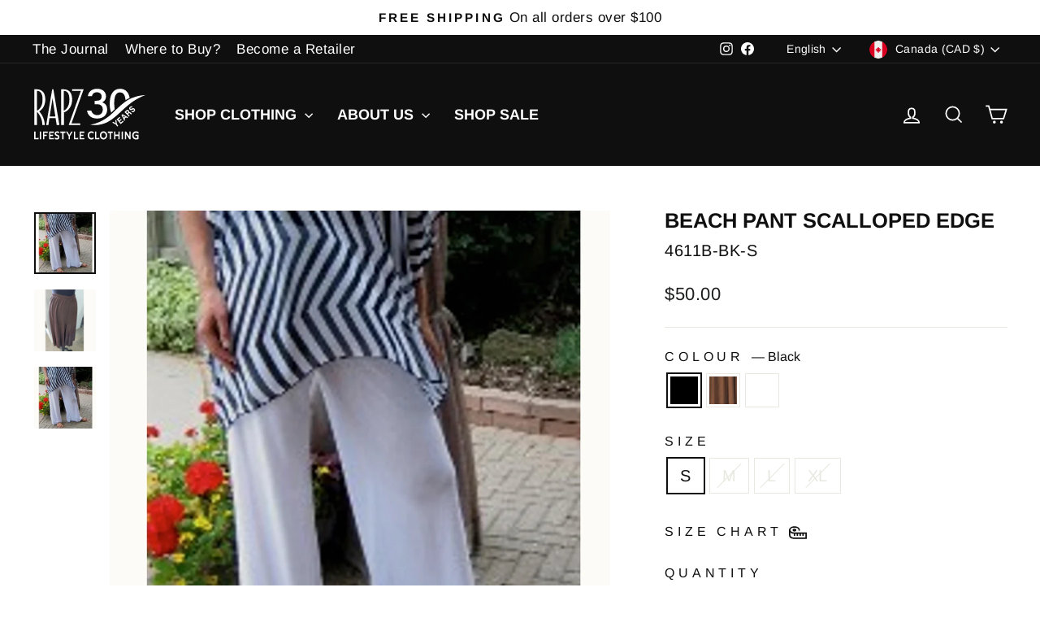

--- FILE ---
content_type: text/html; charset=utf-8
request_url: https://rapzwear.com/products/beach-pant-scalloped-edge
body_size: 33097
content:
<!doctype html>
<html class="no-js" lang="en" dir="ltr">
<head>
  <meta charset="utf-8">
  <meta http-equiv="X-UA-Compatible" content="IE=edge,chrome=1">
  <meta name="viewport" content="width=device-width,initial-scale=1">
  <meta name="theme-color" content="#0f0f0f">
  <link rel="canonical" href="https://rapzwear.com/products/beach-pant-scalloped-edge">
  <link rel="preconnect" href="https://cdn.shopify.com" crossorigin>
  <link rel="preconnect" href="https://fonts.shopifycdn.com" crossorigin>
  <link rel="dns-prefetch" href="https://productreviews.shopifycdn.com">
  <link rel="dns-prefetch" href="https://ajax.googleapis.com">
  <link rel="dns-prefetch" href="https://maps.googleapis.com">
  <link rel="dns-prefetch" href="https://maps.gstatic.com"><link rel="shortcut icon" href="//rapzwear.com/cdn/shop/files/Asset_1_32x32.png?v=1683900464" type="image/png" /><title>Beach Pant Scalloped Edge
&ndash; Rapz Lifestyle Clothing
</title>
<meta property="og:site_name" content="Rapz Lifestyle Clothing">
  <meta property="og:url" content="https://rapzwear.com/products/beach-pant-scalloped-edge">
  <meta property="og:title" content="Beach Pant Scalloped Edge">
  <meta property="og:type" content="product">
  <meta property="og:description" content="Explore Canadian-made ladies' clothing: inclusive plus sizes, resort, lounge, sportswear, beach & cruise attire. Find quality jumpsuits, dresses, tops & accessories for a distinctive wardrobe. Our family company has spent 3+ decades in Women's Fashion. Shop with confidence - 100% Money-Back Guarantee."><meta property="og:image" content="http://rapzwear.com/cdn/shop/files/527126.jpg?v=1751569256">
    <meta property="og:image:secure_url" content="https://rapzwear.com/cdn/shop/files/527126.jpg?v=1751569256">
    <meta property="og:image:width" content="2048">
    <meta property="og:image:height" content="2048"><meta name="twitter:site" content="@">
  <meta name="twitter:card" content="summary_large_image">
  <meta name="twitter:title" content="Beach Pant Scalloped Edge">
  <meta name="twitter:description" content="Explore Canadian-made ladies' clothing: inclusive plus sizes, resort, lounge, sportswear, beach & cruise attire. Find quality jumpsuits, dresses, tops & accessories for a distinctive wardrobe. Our family company has spent 3+ decades in Women's Fashion. Shop with confidence - 100% Money-Back Guarantee.">
<style data-shopify>@font-face {
  font-family: Arimo;
  font-weight: 700;
  font-style: normal;
  font-display: swap;
  src: url("//rapzwear.com/cdn/fonts/arimo/arimo_n7.1d2d0638e6a1228d86beb0e10006e3280ccb2d04.woff2") format("woff2"),
       url("//rapzwear.com/cdn/fonts/arimo/arimo_n7.f4b9139e8eac4a17b38b8707044c20f54c3be479.woff") format("woff");
}

  @font-face {
  font-family: Arimo;
  font-weight: 400;
  font-style: normal;
  font-display: swap;
  src: url("//rapzwear.com/cdn/fonts/arimo/arimo_n4.a7efb558ca22d2002248bbe6f302a98edee38e35.woff2") format("woff2"),
       url("//rapzwear.com/cdn/fonts/arimo/arimo_n4.0da809f7d1d5ede2a73be7094ac00741efdb6387.woff") format("woff");
}


  @font-face {
  font-family: Arimo;
  font-weight: 600;
  font-style: normal;
  font-display: swap;
  src: url("//rapzwear.com/cdn/fonts/arimo/arimo_n6.9c18b0befd86597f319b7d7f925727d04c262b32.woff2") format("woff2"),
       url("//rapzwear.com/cdn/fonts/arimo/arimo_n6.422bf6679b81a8bfb1b25d19299a53688390c2b9.woff") format("woff");
}

  @font-face {
  font-family: Arimo;
  font-weight: 400;
  font-style: italic;
  font-display: swap;
  src: url("//rapzwear.com/cdn/fonts/arimo/arimo_i4.438ddb21a1b98c7230698d70dc1a21df235701b2.woff2") format("woff2"),
       url("//rapzwear.com/cdn/fonts/arimo/arimo_i4.0e1908a0dc1ec32fabb5a03a0c9ee2083f82e3d7.woff") format("woff");
}

  @font-face {
  font-family: Arimo;
  font-weight: 600;
  font-style: italic;
  font-display: swap;
  src: url("//rapzwear.com/cdn/fonts/arimo/arimo_i6.f0bf3dae51f72fa5b2cefdfe865a6fbb7701a14c.woff2") format("woff2"),
       url("//rapzwear.com/cdn/fonts/arimo/arimo_i6.3489f579170784cd222ed21c14f1e8f1a3c0d044.woff") format("woff");
}

</style><link href="//rapzwear.com/cdn/shop/t/8/assets/theme.css?v=114080401782448315331742604428" rel="stylesheet" type="text/css" media="all" />
<style data-shopify>:root {
    --typeHeaderPrimary: Arimo;
    --typeHeaderFallback: sans-serif;
    --typeHeaderSize: 30px;
    --typeHeaderWeight: 700;
    --typeHeaderLineHeight: 1;
    --typeHeaderSpacing: 0.0em;

    --typeBasePrimary:Arimo;
    --typeBaseFallback:sans-serif;
    --typeBaseSize: 20px;
    --typeBaseWeight: 400;
    --typeBaseSpacing: 0.025em;
    --typeBaseLineHeight: 1.4;
    --typeBaselineHeightMinus01: 1.3;

    --typeCollectionTitle: 20px;

    --iconWeight: 4px;
    --iconLinecaps: miter;

    
        --buttonRadius: 0;
    

    --colorGridOverlayOpacity: 0.1;
    --colorAnnouncement: #ffffff;
    --colorAnnouncementText: #0f0f0f;

    --colorBody: #ffffff;
    --colorBodyAlpha05: rgba(255, 255, 255, 0.05);
    --colorBodyDim: #f2f2f2;
    --colorBodyLightDim: #fafafa;
    --colorBodyMediumDim: #f5f5f5;


    --colorBorder: #e8e8e1;

    --colorBtnPrimary: #0f0f0f;
    --colorBtnPrimaryLight: #292929;
    --colorBtnPrimaryDim: #020202;
    --colorBtnPrimaryText: #f9f9f9;

    --colorCartDot: #d62020;

    --colorDrawers: #ffffff;
    --colorDrawersDim: #f2f2f2;
    --colorDrawerBorder: #e8e8e1;
    --colorDrawerText: #000000;
    --colorDrawerTextDark: #000000;
    --colorDrawerButton: #0f0f0f;
    --colorDrawerButtonText: #ffffff;

    --colorFooter: #0f0f0f;
    --colorFooterText: #f9f9f9;
    --colorFooterTextAlpha01: #f9f9f9;

    --colorGridOverlay: #000000;
    --colorGridOverlayOpacity: 0.1;

    --colorHeaderTextAlpha01: rgba(255, 255, 255, 0.1);

    --colorHeroText: #ffffff;

    --colorSmallImageBg: #ffffff;
    --colorLargeImageBg: #0f0f0f;

    --colorImageOverlay: #0f0f0f;
    --colorImageOverlayOpacity: 0.06;
    --colorImageOverlayTextShadow: 0.21;

    --colorLink: #0f0f0f;

    --colorModalBg: rgba(230, 230, 230, 0.6);

    --colorNav: #0f0f0f;
    --colorNavText: #ffffff;

    --colorPrice: #1c1d1d;

    --colorSaleTag: #d62020;
    --colorSaleTagText: #ffffff;

    --colorTextBody: #0f0f0f;
    --colorTextBodyAlpha015: rgba(15, 15, 15, 0.15);
    --colorTextBodyAlpha005: rgba(15, 15, 15, 0.05);
    --colorTextBodyAlpha008: rgba(15, 15, 15, 0.08);
    --colorTextSavings: #d62020;

    --urlIcoSelect: url(//rapzwear.com/cdn/shop/t/8/assets/ico-select.svg);
    --urlIcoSelectFooter: url(//rapzwear.com/cdn/shop/t/8/assets/ico-select-footer.svg);
    --urlIcoSelectWhite: url(//rapzwear.com/cdn/shop/t/8/assets/ico-select-white.svg);

    --grid-gutter: 17px;
    --drawer-gutter: 20px;

    --sizeChartMargin: 25px 0;
    --sizeChartIconMargin: 5px;

    --newsletterReminderPadding: 40px;

    /*Shop Pay Installments*/
    --color-body-text: #0f0f0f;
    --color-body: #ffffff;
    --color-bg: #ffffff;
    }

    .placeholder-content {
    background-image: linear-gradient(100deg, #ffffff 40%, #f7f7f7 63%, #ffffff 79%);
    }</style><script>
    document.documentElement.className = document.documentElement.className.replace('no-js', 'js');

    window.theme = window.theme || {};
    theme.routes = {
      home: "/",
      cart: "/cart.js",
      cartPage: "/cart",
      cartAdd: "/cart/add.js",
      cartChange: "/cart/change.js",
      search: "/search",
      predictiveSearch: "/search/suggest"
    };
    theme.strings = {
      soldOut: "Out of Stock",
      unavailable: "Unavailable",
      inStockLabel: "In stock, ready to ship",
      oneStockLabel: "Low stock - [count] item left",
      otherStockLabel: "Low stock - [count] items left",
      willNotShipUntil: "Ready to ship [date]",
      willBeInStockAfter: "Back in stock [date]",
      waitingForStock: "Backordered, shipping soon",
      savePrice: "Save [saved_amount]",
      cartEmpty: "Your cart is currently empty.",
      cartTermsConfirmation: "You must agree with the terms and conditions of sales to check out",
      searchCollections: "Collections",
      searchPages: "Pages",
      searchArticles: "Articles",
      productFrom: "from ",
      maxQuantity: "You can only have [quantity] of [title] in your cart."
    };
    theme.settings = {
      cartType: "page",
      isCustomerTemplate: false,
      moneyFormat: "${{amount}}",
      saveType: "percent",
      productImageSize: "portrait",
      productImageCover: true,
      predictiveSearch: true,
      predictiveSearchType: null,
      predictiveSearchVendor: false,
      predictiveSearchPrice: true,
      quickView: true,
      themeName: 'Impulse',
      themeVersion: "7.6.1"
    };
  </script>

  <script>window.performance && window.performance.mark && window.performance.mark('shopify.content_for_header.start');</script><meta name="facebook-domain-verification" content="2ddv8z81cgt3nkho7qa6jhjxakld0i">
<meta name="google-site-verification" content="92CZKP5_U97_FpxW1SRFKb4mRV8gURf1SHCmAv1q7R8">
<meta id="shopify-digital-wallet" name="shopify-digital-wallet" content="/59225866432/digital_wallets/dialog">
<meta name="shopify-checkout-api-token" content="997bf56759d9d10a55e749e807cd85a9">
<link rel="alternate" hreflang="x-default" href="https://rapzwear.com/products/beach-pant-scalloped-edge">
<link rel="alternate" hreflang="en" href="https://rapzwear.com/products/beach-pant-scalloped-edge">
<link rel="alternate" hreflang="fr" href="https://rapzwear.com/fr/products/beach-pant-scalloped-edge">
<link rel="alternate" hreflang="en-US" href="https://rapzlifestyle.com/products/beach-pant-scalloped-edge">
<link rel="alternate" type="application/json+oembed" href="https://rapzwear.com/products/beach-pant-scalloped-edge.oembed">
<script async="async" src="/checkouts/internal/preloads.js?locale=en-CA"></script>
<link rel="preconnect" href="https://shop.app" crossorigin="anonymous">
<script async="async" src="https://shop.app/checkouts/internal/preloads.js?locale=en-CA&shop_id=59225866432" crossorigin="anonymous"></script>
<script id="apple-pay-shop-capabilities" type="application/json">{"shopId":59225866432,"countryCode":"CA","currencyCode":"CAD","merchantCapabilities":["supports3DS"],"merchantId":"gid:\/\/shopify\/Shop\/59225866432","merchantName":"Rapz Lifestyle Clothing","requiredBillingContactFields":["postalAddress","email"],"requiredShippingContactFields":["postalAddress","email"],"shippingType":"shipping","supportedNetworks":["visa","masterCard","amex","discover","interac","jcb"],"total":{"type":"pending","label":"Rapz Lifestyle Clothing","amount":"1.00"},"shopifyPaymentsEnabled":true,"supportsSubscriptions":true}</script>
<script id="shopify-features" type="application/json">{"accessToken":"997bf56759d9d10a55e749e807cd85a9","betas":["rich-media-storefront-analytics"],"domain":"rapzwear.com","predictiveSearch":true,"shopId":59225866432,"locale":"en"}</script>
<script>var Shopify = Shopify || {};
Shopify.shop = "elegantlystyled.myshopify.com";
Shopify.locale = "en";
Shopify.currency = {"active":"CAD","rate":"1.0"};
Shopify.country = "CA";
Shopify.theme = {"name":"Rapzwear.com INT","id":142230782144,"schema_name":"Impulse","schema_version":"7.6.1","theme_store_id":857,"role":"main"};
Shopify.theme.handle = "null";
Shopify.theme.style = {"id":null,"handle":null};
Shopify.cdnHost = "rapzwear.com/cdn";
Shopify.routes = Shopify.routes || {};
Shopify.routes.root = "/";</script>
<script type="module">!function(o){(o.Shopify=o.Shopify||{}).modules=!0}(window);</script>
<script>!function(o){function n(){var o=[];function n(){o.push(Array.prototype.slice.apply(arguments))}return n.q=o,n}var t=o.Shopify=o.Shopify||{};t.loadFeatures=n(),t.autoloadFeatures=n()}(window);</script>
<script>
  window.ShopifyPay = window.ShopifyPay || {};
  window.ShopifyPay.apiHost = "shop.app\/pay";
  window.ShopifyPay.redirectState = null;
</script>
<script id="shop-js-analytics" type="application/json">{"pageType":"product"}</script>
<script defer="defer" async type="module" src="//rapzwear.com/cdn/shopifycloud/shop-js/modules/v2/client.init-shop-cart-sync_BdyHc3Nr.en.esm.js"></script>
<script defer="defer" async type="module" src="//rapzwear.com/cdn/shopifycloud/shop-js/modules/v2/chunk.common_Daul8nwZ.esm.js"></script>
<script type="module">
  await import("//rapzwear.com/cdn/shopifycloud/shop-js/modules/v2/client.init-shop-cart-sync_BdyHc3Nr.en.esm.js");
await import("//rapzwear.com/cdn/shopifycloud/shop-js/modules/v2/chunk.common_Daul8nwZ.esm.js");

  window.Shopify.SignInWithShop?.initShopCartSync?.({"fedCMEnabled":true,"windoidEnabled":true});

</script>
<script defer="defer" async type="module" src="//rapzwear.com/cdn/shopifycloud/shop-js/modules/v2/client.payment-terms_MV4M3zvL.en.esm.js"></script>
<script defer="defer" async type="module" src="//rapzwear.com/cdn/shopifycloud/shop-js/modules/v2/chunk.common_Daul8nwZ.esm.js"></script>
<script defer="defer" async type="module" src="//rapzwear.com/cdn/shopifycloud/shop-js/modules/v2/chunk.modal_CQq8HTM6.esm.js"></script>
<script type="module">
  await import("//rapzwear.com/cdn/shopifycloud/shop-js/modules/v2/client.payment-terms_MV4M3zvL.en.esm.js");
await import("//rapzwear.com/cdn/shopifycloud/shop-js/modules/v2/chunk.common_Daul8nwZ.esm.js");
await import("//rapzwear.com/cdn/shopifycloud/shop-js/modules/v2/chunk.modal_CQq8HTM6.esm.js");

  
</script>
<script>
  window.Shopify = window.Shopify || {};
  if (!window.Shopify.featureAssets) window.Shopify.featureAssets = {};
  window.Shopify.featureAssets['shop-js'] = {"shop-cart-sync":["modules/v2/client.shop-cart-sync_QYOiDySF.en.esm.js","modules/v2/chunk.common_Daul8nwZ.esm.js"],"init-fed-cm":["modules/v2/client.init-fed-cm_DchLp9rc.en.esm.js","modules/v2/chunk.common_Daul8nwZ.esm.js"],"shop-button":["modules/v2/client.shop-button_OV7bAJc5.en.esm.js","modules/v2/chunk.common_Daul8nwZ.esm.js"],"init-windoid":["modules/v2/client.init-windoid_DwxFKQ8e.en.esm.js","modules/v2/chunk.common_Daul8nwZ.esm.js"],"shop-cash-offers":["modules/v2/client.shop-cash-offers_DWtL6Bq3.en.esm.js","modules/v2/chunk.common_Daul8nwZ.esm.js","modules/v2/chunk.modal_CQq8HTM6.esm.js"],"shop-toast-manager":["modules/v2/client.shop-toast-manager_CX9r1SjA.en.esm.js","modules/v2/chunk.common_Daul8nwZ.esm.js"],"init-shop-email-lookup-coordinator":["modules/v2/client.init-shop-email-lookup-coordinator_UhKnw74l.en.esm.js","modules/v2/chunk.common_Daul8nwZ.esm.js"],"pay-button":["modules/v2/client.pay-button_DzxNnLDY.en.esm.js","modules/v2/chunk.common_Daul8nwZ.esm.js"],"avatar":["modules/v2/client.avatar_BTnouDA3.en.esm.js"],"init-shop-cart-sync":["modules/v2/client.init-shop-cart-sync_BdyHc3Nr.en.esm.js","modules/v2/chunk.common_Daul8nwZ.esm.js"],"shop-login-button":["modules/v2/client.shop-login-button_D8B466_1.en.esm.js","modules/v2/chunk.common_Daul8nwZ.esm.js","modules/v2/chunk.modal_CQq8HTM6.esm.js"],"init-customer-accounts-sign-up":["modules/v2/client.init-customer-accounts-sign-up_C8fpPm4i.en.esm.js","modules/v2/client.shop-login-button_D8B466_1.en.esm.js","modules/v2/chunk.common_Daul8nwZ.esm.js","modules/v2/chunk.modal_CQq8HTM6.esm.js"],"init-shop-for-new-customer-accounts":["modules/v2/client.init-shop-for-new-customer-accounts_CVTO0Ztu.en.esm.js","modules/v2/client.shop-login-button_D8B466_1.en.esm.js","modules/v2/chunk.common_Daul8nwZ.esm.js","modules/v2/chunk.modal_CQq8HTM6.esm.js"],"init-customer-accounts":["modules/v2/client.init-customer-accounts_dRgKMfrE.en.esm.js","modules/v2/client.shop-login-button_D8B466_1.en.esm.js","modules/v2/chunk.common_Daul8nwZ.esm.js","modules/v2/chunk.modal_CQq8HTM6.esm.js"],"shop-follow-button":["modules/v2/client.shop-follow-button_CkZpjEct.en.esm.js","modules/v2/chunk.common_Daul8nwZ.esm.js","modules/v2/chunk.modal_CQq8HTM6.esm.js"],"lead-capture":["modules/v2/client.lead-capture_BntHBhfp.en.esm.js","modules/v2/chunk.common_Daul8nwZ.esm.js","modules/v2/chunk.modal_CQq8HTM6.esm.js"],"checkout-modal":["modules/v2/client.checkout-modal_CfxcYbTm.en.esm.js","modules/v2/chunk.common_Daul8nwZ.esm.js","modules/v2/chunk.modal_CQq8HTM6.esm.js"],"shop-login":["modules/v2/client.shop-login_Da4GZ2H6.en.esm.js","modules/v2/chunk.common_Daul8nwZ.esm.js","modules/v2/chunk.modal_CQq8HTM6.esm.js"],"payment-terms":["modules/v2/client.payment-terms_MV4M3zvL.en.esm.js","modules/v2/chunk.common_Daul8nwZ.esm.js","modules/v2/chunk.modal_CQq8HTM6.esm.js"]};
</script>
<script>(function() {
  var isLoaded = false;
  function asyncLoad() {
    if (isLoaded) return;
    isLoaded = true;
    var urls = ["https:\/\/chimpstatic.com\/mcjs-connected\/js\/users\/be5af6c756ee1f11d0ffeb327\/f7191c01d66fe5f0903952779.js?shop=elegantlystyled.myshopify.com","https:\/\/platform-api.sharethis.com\/js\/sharethis.js?shop=elegantlystyled.myshopify.com#property=6528129b8218170012d4cf99\u0026product=follow\u0026source=follow-shopify\u0026ver=1697125022"];
    for (var i = 0; i < urls.length; i++) {
      var s = document.createElement('script');
      s.type = 'text/javascript';
      s.async = true;
      s.src = urls[i];
      var x = document.getElementsByTagName('script')[0];
      x.parentNode.insertBefore(s, x);
    }
  };
  if(window.attachEvent) {
    window.attachEvent('onload', asyncLoad);
  } else {
    window.addEventListener('load', asyncLoad, false);
  }
})();</script>
<script id="__st">var __st={"a":59225866432,"offset":-18000,"reqid":"10504a3b-dcbd-4c0f-a7b1-d286829cce1b-1769007983","pageurl":"rapzwear.com\/products\/beach-pant-scalloped-edge","u":"32ce3b920363","p":"product","rtyp":"product","rid":7490989785280};</script>
<script>window.ShopifyPaypalV4VisibilityTracking = true;</script>
<script id="captcha-bootstrap">!function(){'use strict';const t='contact',e='account',n='new_comment',o=[[t,t],['blogs',n],['comments',n],[t,'customer']],c=[[e,'customer_login'],[e,'guest_login'],[e,'recover_customer_password'],[e,'create_customer']],r=t=>t.map((([t,e])=>`form[action*='/${t}']:not([data-nocaptcha='true']) input[name='form_type'][value='${e}']`)).join(','),a=t=>()=>t?[...document.querySelectorAll(t)].map((t=>t.form)):[];function s(){const t=[...o],e=r(t);return a(e)}const i='password',u='form_key',d=['recaptcha-v3-token','g-recaptcha-response','h-captcha-response',i],f=()=>{try{return window.sessionStorage}catch{return}},m='__shopify_v',_=t=>t.elements[u];function p(t,e,n=!1){try{const o=window.sessionStorage,c=JSON.parse(o.getItem(e)),{data:r}=function(t){const{data:e,action:n}=t;return t[m]||n?{data:e,action:n}:{data:t,action:n}}(c);for(const[e,n]of Object.entries(r))t.elements[e]&&(t.elements[e].value=n);n&&o.removeItem(e)}catch(o){console.error('form repopulation failed',{error:o})}}const l='form_type',E='cptcha';function T(t){t.dataset[E]=!0}const w=window,h=w.document,L='Shopify',v='ce_forms',y='captcha';let A=!1;((t,e)=>{const n=(g='f06e6c50-85a8-45c8-87d0-21a2b65856fe',I='https://cdn.shopify.com/shopifycloud/storefront-forms-hcaptcha/ce_storefront_forms_captcha_hcaptcha.v1.5.2.iife.js',D={infoText:'Protected by hCaptcha',privacyText:'Privacy',termsText:'Terms'},(t,e,n)=>{const o=w[L][v],c=o.bindForm;if(c)return c(t,g,e,D).then(n);var r;o.q.push([[t,g,e,D],n]),r=I,A||(h.body.append(Object.assign(h.createElement('script'),{id:'captcha-provider',async:!0,src:r})),A=!0)});var g,I,D;w[L]=w[L]||{},w[L][v]=w[L][v]||{},w[L][v].q=[],w[L][y]=w[L][y]||{},w[L][y].protect=function(t,e){n(t,void 0,e),T(t)},Object.freeze(w[L][y]),function(t,e,n,w,h,L){const[v,y,A,g]=function(t,e,n){const i=e?o:[],u=t?c:[],d=[...i,...u],f=r(d),m=r(i),_=r(d.filter((([t,e])=>n.includes(e))));return[a(f),a(m),a(_),s()]}(w,h,L),I=t=>{const e=t.target;return e instanceof HTMLFormElement?e:e&&e.form},D=t=>v().includes(t);t.addEventListener('submit',(t=>{const e=I(t);if(!e)return;const n=D(e)&&!e.dataset.hcaptchaBound&&!e.dataset.recaptchaBound,o=_(e),c=g().includes(e)&&(!o||!o.value);(n||c)&&t.preventDefault(),c&&!n&&(function(t){try{if(!f())return;!function(t){const e=f();if(!e)return;const n=_(t);if(!n)return;const o=n.value;o&&e.removeItem(o)}(t);const e=Array.from(Array(32),(()=>Math.random().toString(36)[2])).join('');!function(t,e){_(t)||t.append(Object.assign(document.createElement('input'),{type:'hidden',name:u})),t.elements[u].value=e}(t,e),function(t,e){const n=f();if(!n)return;const o=[...t.querySelectorAll(`input[type='${i}']`)].map((({name:t})=>t)),c=[...d,...o],r={};for(const[a,s]of new FormData(t).entries())c.includes(a)||(r[a]=s);n.setItem(e,JSON.stringify({[m]:1,action:t.action,data:r}))}(t,e)}catch(e){console.error('failed to persist form',e)}}(e),e.submit())}));const S=(t,e)=>{t&&!t.dataset[E]&&(n(t,e.some((e=>e===t))),T(t))};for(const o of['focusin','change'])t.addEventListener(o,(t=>{const e=I(t);D(e)&&S(e,y())}));const B=e.get('form_key'),M=e.get(l),P=B&&M;t.addEventListener('DOMContentLoaded',(()=>{const t=y();if(P)for(const e of t)e.elements[l].value===M&&p(e,B);[...new Set([...A(),...v().filter((t=>'true'===t.dataset.shopifyCaptcha))])].forEach((e=>S(e,t)))}))}(h,new URLSearchParams(w.location.search),n,t,e,['guest_login'])})(!0,!0)}();</script>
<script integrity="sha256-4kQ18oKyAcykRKYeNunJcIwy7WH5gtpwJnB7kiuLZ1E=" data-source-attribution="shopify.loadfeatures" defer="defer" src="//rapzwear.com/cdn/shopifycloud/storefront/assets/storefront/load_feature-a0a9edcb.js" crossorigin="anonymous"></script>
<script crossorigin="anonymous" defer="defer" src="//rapzwear.com/cdn/shopifycloud/storefront/assets/shopify_pay/storefront-65b4c6d7.js?v=20250812"></script>
<script data-source-attribution="shopify.dynamic_checkout.dynamic.init">var Shopify=Shopify||{};Shopify.PaymentButton=Shopify.PaymentButton||{isStorefrontPortableWallets:!0,init:function(){window.Shopify.PaymentButton.init=function(){};var t=document.createElement("script");t.src="https://rapzwear.com/cdn/shopifycloud/portable-wallets/latest/portable-wallets.en.js",t.type="module",document.head.appendChild(t)}};
</script>
<script data-source-attribution="shopify.dynamic_checkout.buyer_consent">
  function portableWalletsHideBuyerConsent(e){var t=document.getElementById("shopify-buyer-consent"),n=document.getElementById("shopify-subscription-policy-button");t&&n&&(t.classList.add("hidden"),t.setAttribute("aria-hidden","true"),n.removeEventListener("click",e))}function portableWalletsShowBuyerConsent(e){var t=document.getElementById("shopify-buyer-consent"),n=document.getElementById("shopify-subscription-policy-button");t&&n&&(t.classList.remove("hidden"),t.removeAttribute("aria-hidden"),n.addEventListener("click",e))}window.Shopify?.PaymentButton&&(window.Shopify.PaymentButton.hideBuyerConsent=portableWalletsHideBuyerConsent,window.Shopify.PaymentButton.showBuyerConsent=portableWalletsShowBuyerConsent);
</script>
<script data-source-attribution="shopify.dynamic_checkout.cart.bootstrap">document.addEventListener("DOMContentLoaded",(function(){function t(){return document.querySelector("shopify-accelerated-checkout-cart, shopify-accelerated-checkout")}if(t())Shopify.PaymentButton.init();else{new MutationObserver((function(e,n){t()&&(Shopify.PaymentButton.init(),n.disconnect())})).observe(document.body,{childList:!0,subtree:!0})}}));
</script>
<link id="shopify-accelerated-checkout-styles" rel="stylesheet" media="screen" href="https://rapzwear.com/cdn/shopifycloud/portable-wallets/latest/accelerated-checkout-backwards-compat.css" crossorigin="anonymous">
<style id="shopify-accelerated-checkout-cart">
        #shopify-buyer-consent {
  margin-top: 1em;
  display: inline-block;
  width: 100%;
}

#shopify-buyer-consent.hidden {
  display: none;
}

#shopify-subscription-policy-button {
  background: none;
  border: none;
  padding: 0;
  text-decoration: underline;
  font-size: inherit;
  cursor: pointer;
}

#shopify-subscription-policy-button::before {
  box-shadow: none;
}

      </style>

<script>window.performance && window.performance.mark && window.performance.mark('shopify.content_for_header.end');</script>

  <script src="//rapzwear.com/cdn/shop/t/8/assets/vendor-scripts-v11.js" defer="defer"></script><link rel="stylesheet" href="//rapzwear.com/cdn/shop/t/8/assets/country-flags.css"><script src="//rapzwear.com/cdn/shop/t/8/assets/theme.js?v=104180769944361832221742604405" defer="defer"></script>
<!-- BEGIN app block: shopify://apps/geos-geolocation/blocks/location-selector-core/3cd5a431-7aea-4ecd-a807-59b3321c525b -->
<style>
    
    #gls-popup {
    
    }
</style>
<script>
    window.GLSPopupConfig = {"glsAppCdnUrl":"https:\/\/d1dgtlbp2q4h7t.cloudfront.net","glsAppUrl":"https:\/\/app.geosapp.com","markets":[{"_id":"67eac537990b89be317ac77f","shopifyId":"gid:\/\/shopify\/Market\/1144717504","shop":"elegantlystyled.myshopify.com","rootUrls":[{"locale":"en","url":"https:\/\/rapzlifestyle.com\/","localeName":"English","localeNameOrg":"English"},{"locale":"fr","url":"https:\/\/rapzwear.com\/fr\/","localeName":"French","localeNameOrg":"Français"}],"countries":[{"_id":"67eac537990b89be317ac781","shop":"elegantlystyled.myshopify.com","code":"CA","market":{"_id":"67eac537990b89be317ac77f","name":"Canada"},"__v":0,"active":true,"createdAt":"2025-03-31T16:39:19.947Z","currency":{"currencyCode":"CAD","currencyName":"Canadian Dollar","enabled":true,"currencySymbol":"$"},"name":"Canada","updatedAt":"2025-08-31T08:05:46.783Z","primary_language":"en"}],"id":"67eac537990b89be317ac77f","primaryStore":true},{"_id":"67eac537990b89be317ac784","shop":"elegantlystyled.myshopify.com","shopifyId":"gid:\/\/shopify\/Market\/33216659648","rootUrls":[{"locale":"en","url":"https:\/\/rapzlifestyle.com\/","localeName":"English","localeNameOrg":"English"}],"countries":[{"_id":"67eac537990b89be317ac786","code":"US","market":{"_id":"67eac537990b89be317ac784","name":"USA"},"shop":"elegantlystyled.myshopify.com","__v":0,"active":true,"createdAt":"2025-03-31T16:39:19.951Z","currency":{"currencyCode":"USD","currencyName":"US Dollar","enabled":true,"currencySymbol":"$"},"name":"United States","updatedAt":"2025-08-31T08:05:46.784Z","primary_language":"en"}],"id":"67eac537990b89be317ac784","primaryStore":true}],"plan":{"name":"Early bird","planFeatures":[{"code":"redirect_volume.monthly_redirects","value":"unlimited"},{"code":"branding_customizations.geolocation_popup","value":"Y"},{"code":"branding_customizations.classic_market_selector","value":"Y"},{"code":"branding_customizations.modal_market_selector","value":"Y"},{"code":"branding_customizations.html_css","value":"Y"},{"code":"features.displayed_languages_for_popup","value":"unlimited"},{"code":"features.open_ai_auto_translations","value":"unlimited"},{"code":"features.automatic_redirection_after_consent","value":"Y"},{"code":"features.force_redirect_without_consent","value":"Y"},{"code":"features.multiple_stores_connecting","value":"unlimited"},{"code":"features.multi_store_market_selector","value":"Y"},{"code":"features.unique_popup_customization_for_each_store","value":"Y"},{"code":"advanced_geolocation_settings.first_visit_configuration","value":"Y"},{"code":"advanced_geolocation_settings.second_visit_configuration","value":"Y"},{"code":"advanced_geolocation_settings.language_selector_configuration","value":"Y"},{"code":"advanced_geolocation_settings.language_settings","value":"Y"},{"code":"analytics_tracking.real_time_analytics","value":"Y"},{"code":"analytics_tracking.utm_parameters","value":"advanced"},{"code":"analytics_tracking.pixel_code_adding","value":"Y"},{"code":"integrations.shopify_markets","value":"Y"},{"code":"integrations.klaviyo","value":"Y"},{"code":"features.multiple_language_inapp","type":"","value":"N"},{"code":"features.whitelist_ips","type":"","value":"N"}]},"planUsage":[{"shop":"elegantlystyled.myshopify.com","code":"redirect_volume.monthly_redirects","used":8699}],"popupCustomization":{"active":true,"settings":{"country_selector":1,"show_language":true,"animation_style":1},"theme":{"general":{"font":"Inter","background_color":"#ffffff","title_text_size":20,"title_text_color":"#000000","description_text_size":13,"description_text_color":"#000000","label_color":"#615F5F","validate_text_color":"#B81C1C"},"button":{"button_text":"Show now","button_text_color":"#fff","button_color":"#0D0B0E","button_text_size":13,"alignment":3},"style":{"border_radius":0,"border_radius_details":{"top_left":0,"top_right":0,"bottom_left":0,"bottom_right":0}},"image":{"show_background_image":true,"alignment":2}},"photoId":{"_id":"67eac709bf60b1091ebe21e7","fileName":"\/uploads\/elegantlystyled.myshopify.com\/file-1743439625546.png"},"showBrandmark":true},"settings":{"_id":"67eac61dbf60b1091ebe21b9","shop":"elegantlystyled.myshopify.com","firstVisitConfiguration":2,"secondVisitConfiguration":1,"languageSelectorConfiguration":1,"languageSettings":2,"utmForwardingType":1,"utmForwardingSettings":{"utmCampaign":"Geos-Geolocation","utmSource":"{{SOURCE_COUNTRY}}","utmMedium":"{{DESTINATION_COUNTRY}}"},"customHTML":"","customCss":"","autoRedirectWithoutConsent":false,"createdAt":"2025-03-31T16:43:09.040Z","updatedAt":"2025-03-31T16:43:51.260Z","__v":0},"translations":[{"redirect_notice":{"title":"Redirecting you to your local store","description":"We will take you to the right store for your region and language.","button_text":"Got it"},"isDefault":true,"shop":"elegantlystyled.myshopify.com","languageCode":"en","data":{"title":"Welcome to Rapz Lifestyle Clothing","description":"Please select your shipping destination and preferred language to see the correct product selection and delivery options.","country_label":"Country","language_label":"Language","call_to_action":"Shop now","fallback_text":"We don’t ship to [country]"},"modal_selector":{"language_title":"Preferred language","country_title":"Select your country","button_text":"Apply"},"language":{"languageCode":"en","languageName":"English"},"createdAt":"2025-03-31T16:39:19.959Z","updatedAt":"2025-08-29T13:58:48.164Z","__v":0},{"redirect_notice":{"title":"Redirecting you to your local store","description":"We will take you to the right store for your region and language.","button_text":"Got it"},"isDefault":false,"shop":"elegantlystyled.myshopify.com","languageCode":"fr","data":{"title":"Are you in the right place?","description":"Please select your shipping destination and preferred language to see the correct product selection and delivery options.","country_label":"Country","language_label":"Language","call_to_action":"Shop now","fallback_text":"We don’t ship to [country]"},"modal_selector":{"language_title":"Preferred language","country_title":"Select your country","button_text":"Apply"},"language":{"languageCode":"fr","languageName":"French"},"createdAt":"2025-03-31T16:39:19.963Z","updatedAt":"2025-03-31T16:39:19.963Z","__v":0}]};
    
</script>
<script async type="text/javascript" id="location-selector-script-id" src="https://d1dgtlbp2q4h7t.cloudfront.net/location-selector-storefront/dist/location-selector-storefront.js"></script>


<!-- END app block --><!-- BEGIN app block: shopify://apps/hulk-form-builder/blocks/app-embed/b6b8dd14-356b-4725-a4ed-77232212b3c3 --><!-- BEGIN app snippet: hulkapps-formbuilder-theme-ext --><script type="text/javascript">
  
  if (typeof window.formbuilder_customer != "object") {
        window.formbuilder_customer = {}
  }

  window.hulkFormBuilder = {
    form_data: {},
    shop_data: {"shop_XaBnLJnbAJOT_QkFV5-rSA":{"shop_uuid":"XaBnLJnbAJOT_QkFV5-rSA","shop_timezone":"America\/New_York","shop_id":83421,"shop_is_after_submit_enabled":true,"shop_shopify_plan":"Basic","shop_shopify_domain":"elegantlystyled.myshopify.com","shop_created_at":"2023-05-04T11:00:43.553-05:00","is_skip_metafield":false,"shop_deleted":false,"shop_disabled":false}},
    settings_data: {"shop_settings":{"shop_customise_msgs":[],"default_customise_msgs":{"is_required":"is required","thank_you":"Thank you! The form was submitted successfully.","processing":"Processing...","valid_data":"Please provide valid data","valid_email":"Provide valid email format","valid_tags":"HTML Tags are not allowed","valid_phone":"Provide valid phone number","valid_captcha":"Please provide valid captcha response","valid_url":"Provide valid URL","only_number_alloud":"Provide valid number in","number_less":"must be less than","number_more":"must be more than","image_must_less":"Image must be less than 20MB","image_number":"Images allowed","image_extension":"Invalid extension! Please provide image file","error_image_upload":"Error in image upload. Please try again.","error_file_upload":"Error in file upload. Please try again.","your_response":"Your response","error_form_submit":"Error occur.Please try again after sometime.","email_submitted":"Form with this email is already submitted","invalid_email_by_zerobounce":"The email address you entered appears to be invalid. Please check it and try again.","download_file":"Download file","card_details_invalid":"Your card details are invalid","card_details":"Card details","please_enter_card_details":"Please enter card details","card_number":"Card number","exp_mm":"Exp MM","exp_yy":"Exp YY","crd_cvc":"CVV","payment_value":"Payment amount","please_enter_payment_amount":"Please enter payment amount","address1":"Address line 1","address2":"Address line 2","city":"City","province":"Province","zipcode":"Zip code","country":"Country","blocked_domain":"This form does not accept addresses from","file_must_less":"File must be less than 20MB","file_extension":"Invalid extension! Please provide file","only_file_number_alloud":"files allowed","previous":"Previous","next":"Next","must_have_a_input":"Please enter at least one field.","please_enter_required_data":"Please enter required data","atleast_one_special_char":"Include at least one special character","atleast_one_lowercase_char":"Include at least one lowercase character","atleast_one_uppercase_char":"Include at least one uppercase character","atleast_one_number":"Include at least one number","must_have_8_chars":"Must have 8 characters long","be_between_8_and_12_chars":"Be between 8 and 12 characters long","please_select":"Please Select","phone_submitted":"Form with this phone number is already submitted","user_res_parse_error":"Error while submitting the form","valid_same_values":"values must be same","product_choice_clear_selection":"Clear Selection","picture_choice_clear_selection":"Clear Selection","remove_all_for_file_image_upload":"Remove All","invalid_file_type_for_image_upload":"You can't upload files of this type.","invalid_file_type_for_signature_upload":"You can't upload files of this type.","max_files_exceeded_for_file_upload":"You can not upload any more files.","max_files_exceeded_for_image_upload":"You can not upload any more files.","file_already_exist":"File already uploaded","max_limit_exceed":"You have added the maximum number of text fields.","cancel_upload_for_file_upload":"Cancel upload","cancel_upload_for_image_upload":"Cancel upload","cancel_upload_for_signature_upload":"Cancel upload"},"shop_blocked_domains":[]}},
    features_data: {"shop_plan_features":{"shop_plan_features":["unlimited-forms","full-design-customization","export-form-submissions","multiple-recipients-for-form-submissions","multiple-admin-notifications","enable-captcha","unlimited-file-uploads","save-submitted-form-data","set-auto-response-message","conditional-logic","form-banner","save-as-draft-facility","include-user-response-in-admin-email","disable-form-submission","file-upload"]}},
    shop: null,
    shop_id: null,
    plan_features: null,
    validateDoubleQuotes: false,
    assets: {
      extraFunctions: "https://cdn.shopify.com/extensions/019bb5ee-ec40-7527-955d-c1b8751eb060/form-builder-by-hulkapps-50/assets/extra-functions.js",
      extraStyles: "https://cdn.shopify.com/extensions/019bb5ee-ec40-7527-955d-c1b8751eb060/form-builder-by-hulkapps-50/assets/extra-styles.css",
      bootstrapStyles: "https://cdn.shopify.com/extensions/019bb5ee-ec40-7527-955d-c1b8751eb060/form-builder-by-hulkapps-50/assets/theme-app-extension-bootstrap.css"
    },
    translations: {
      htmlTagNotAllowed: "HTML Tags are not allowed",
      sqlQueryNotAllowed: "SQL Queries are not allowed",
      doubleQuoteNotAllowed: "Double quotes are not allowed",
      vorwerkHttpWwwNotAllowed: "The words \u0026#39;http\u0026#39; and \u0026#39;www\u0026#39; are not allowed. Please remove them and try again.",
      maxTextFieldsReached: "You have added the maximum number of text fields.",
      avoidNegativeWords: "Avoid negative words: Don\u0026#39;t use negative words in your contact message.",
      customDesignOnly: "This form is for custom designs requests. For general inquiries please contact our team at info@stagheaddesigns.com",
      zerobounceApiErrorMsg: "We couldn\u0026#39;t verify your email due to a technical issue. Please try again later.",
    }

  }

  

  window.FbThemeAppExtSettingsHash = {}
  
</script><!-- END app snippet --><!-- END app block --><!-- BEGIN app block: shopify://apps/yotpo-product-reviews/blocks/settings/eb7dfd7d-db44-4334-bc49-c893b51b36cf -->


  <script type="text/javascript" src="https://cdn-widgetsrepository.yotpo.com/v1/loader/6FLJ4kOTsEu5vOuo6MvLnUB1EC6HpiScgdGvcGTS?languageCode=en" async></script>



  
<!-- END app block --><script src="https://cdn.shopify.com/extensions/019bb5ee-ec40-7527-955d-c1b8751eb060/form-builder-by-hulkapps-50/assets/form-builder-script.js" type="text/javascript" defer="defer"></script>
<link href="https://monorail-edge.shopifysvc.com" rel="dns-prefetch">
<script>(function(){if ("sendBeacon" in navigator && "performance" in window) {try {var session_token_from_headers = performance.getEntriesByType('navigation')[0].serverTiming.find(x => x.name == '_s').description;} catch {var session_token_from_headers = undefined;}var session_cookie_matches = document.cookie.match(/_shopify_s=([^;]*)/);var session_token_from_cookie = session_cookie_matches && session_cookie_matches.length === 2 ? session_cookie_matches[1] : "";var session_token = session_token_from_headers || session_token_from_cookie || "";function handle_abandonment_event(e) {var entries = performance.getEntries().filter(function(entry) {return /monorail-edge.shopifysvc.com/.test(entry.name);});if (!window.abandonment_tracked && entries.length === 0) {window.abandonment_tracked = true;var currentMs = Date.now();var navigation_start = performance.timing.navigationStart;var payload = {shop_id: 59225866432,url: window.location.href,navigation_start,duration: currentMs - navigation_start,session_token,page_type: "product"};window.navigator.sendBeacon("https://monorail-edge.shopifysvc.com/v1/produce", JSON.stringify({schema_id: "online_store_buyer_site_abandonment/1.1",payload: payload,metadata: {event_created_at_ms: currentMs,event_sent_at_ms: currentMs}}));}}window.addEventListener('pagehide', handle_abandonment_event);}}());</script>
<script id="web-pixels-manager-setup">(function e(e,d,r,n,o){if(void 0===o&&(o={}),!Boolean(null===(a=null===(i=window.Shopify)||void 0===i?void 0:i.analytics)||void 0===a?void 0:a.replayQueue)){var i,a;window.Shopify=window.Shopify||{};var t=window.Shopify;t.analytics=t.analytics||{};var s=t.analytics;s.replayQueue=[],s.publish=function(e,d,r){return s.replayQueue.push([e,d,r]),!0};try{self.performance.mark("wpm:start")}catch(e){}var l=function(){var e={modern:/Edge?\/(1{2}[4-9]|1[2-9]\d|[2-9]\d{2}|\d{4,})\.\d+(\.\d+|)|Firefox\/(1{2}[4-9]|1[2-9]\d|[2-9]\d{2}|\d{4,})\.\d+(\.\d+|)|Chrom(ium|e)\/(9{2}|\d{3,})\.\d+(\.\d+|)|(Maci|X1{2}).+ Version\/(15\.\d+|(1[6-9]|[2-9]\d|\d{3,})\.\d+)([,.]\d+|)( \(\w+\)|)( Mobile\/\w+|) Safari\/|Chrome.+OPR\/(9{2}|\d{3,})\.\d+\.\d+|(CPU[ +]OS|iPhone[ +]OS|CPU[ +]iPhone|CPU IPhone OS|CPU iPad OS)[ +]+(15[._]\d+|(1[6-9]|[2-9]\d|\d{3,})[._]\d+)([._]\d+|)|Android:?[ /-](13[3-9]|1[4-9]\d|[2-9]\d{2}|\d{4,})(\.\d+|)(\.\d+|)|Android.+Firefox\/(13[5-9]|1[4-9]\d|[2-9]\d{2}|\d{4,})\.\d+(\.\d+|)|Android.+Chrom(ium|e)\/(13[3-9]|1[4-9]\d|[2-9]\d{2}|\d{4,})\.\d+(\.\d+|)|SamsungBrowser\/([2-9]\d|\d{3,})\.\d+/,legacy:/Edge?\/(1[6-9]|[2-9]\d|\d{3,})\.\d+(\.\d+|)|Firefox\/(5[4-9]|[6-9]\d|\d{3,})\.\d+(\.\d+|)|Chrom(ium|e)\/(5[1-9]|[6-9]\d|\d{3,})\.\d+(\.\d+|)([\d.]+$|.*Safari\/(?![\d.]+ Edge\/[\d.]+$))|(Maci|X1{2}).+ Version\/(10\.\d+|(1[1-9]|[2-9]\d|\d{3,})\.\d+)([,.]\d+|)( \(\w+\)|)( Mobile\/\w+|) Safari\/|Chrome.+OPR\/(3[89]|[4-9]\d|\d{3,})\.\d+\.\d+|(CPU[ +]OS|iPhone[ +]OS|CPU[ +]iPhone|CPU IPhone OS|CPU iPad OS)[ +]+(10[._]\d+|(1[1-9]|[2-9]\d|\d{3,})[._]\d+)([._]\d+|)|Android:?[ /-](13[3-9]|1[4-9]\d|[2-9]\d{2}|\d{4,})(\.\d+|)(\.\d+|)|Mobile Safari.+OPR\/([89]\d|\d{3,})\.\d+\.\d+|Android.+Firefox\/(13[5-9]|1[4-9]\d|[2-9]\d{2}|\d{4,})\.\d+(\.\d+|)|Android.+Chrom(ium|e)\/(13[3-9]|1[4-9]\d|[2-9]\d{2}|\d{4,})\.\d+(\.\d+|)|Android.+(UC? ?Browser|UCWEB|U3)[ /]?(15\.([5-9]|\d{2,})|(1[6-9]|[2-9]\d|\d{3,})\.\d+)\.\d+|SamsungBrowser\/(5\.\d+|([6-9]|\d{2,})\.\d+)|Android.+MQ{2}Browser\/(14(\.(9|\d{2,})|)|(1[5-9]|[2-9]\d|\d{3,})(\.\d+|))(\.\d+|)|K[Aa][Ii]OS\/(3\.\d+|([4-9]|\d{2,})\.\d+)(\.\d+|)/},d=e.modern,r=e.legacy,n=navigator.userAgent;return n.match(d)?"modern":n.match(r)?"legacy":"unknown"}(),u="modern"===l?"modern":"legacy",c=(null!=n?n:{modern:"",legacy:""})[u],f=function(e){return[e.baseUrl,"/wpm","/b",e.hashVersion,"modern"===e.buildTarget?"m":"l",".js"].join("")}({baseUrl:d,hashVersion:r,buildTarget:u}),m=function(e){var d=e.version,r=e.bundleTarget,n=e.surface,o=e.pageUrl,i=e.monorailEndpoint;return{emit:function(e){var a=e.status,t=e.errorMsg,s=(new Date).getTime(),l=JSON.stringify({metadata:{event_sent_at_ms:s},events:[{schema_id:"web_pixels_manager_load/3.1",payload:{version:d,bundle_target:r,page_url:o,status:a,surface:n,error_msg:t},metadata:{event_created_at_ms:s}}]});if(!i)return console&&console.warn&&console.warn("[Web Pixels Manager] No Monorail endpoint provided, skipping logging."),!1;try{return self.navigator.sendBeacon.bind(self.navigator)(i,l)}catch(e){}var u=new XMLHttpRequest;try{return u.open("POST",i,!0),u.setRequestHeader("Content-Type","text/plain"),u.send(l),!0}catch(e){return console&&console.warn&&console.warn("[Web Pixels Manager] Got an unhandled error while logging to Monorail."),!1}}}}({version:r,bundleTarget:l,surface:e.surface,pageUrl:self.location.href,monorailEndpoint:e.monorailEndpoint});try{o.browserTarget=l,function(e){var d=e.src,r=e.async,n=void 0===r||r,o=e.onload,i=e.onerror,a=e.sri,t=e.scriptDataAttributes,s=void 0===t?{}:t,l=document.createElement("script"),u=document.querySelector("head"),c=document.querySelector("body");if(l.async=n,l.src=d,a&&(l.integrity=a,l.crossOrigin="anonymous"),s)for(var f in s)if(Object.prototype.hasOwnProperty.call(s,f))try{l.dataset[f]=s[f]}catch(e){}if(o&&l.addEventListener("load",o),i&&l.addEventListener("error",i),u)u.appendChild(l);else{if(!c)throw new Error("Did not find a head or body element to append the script");c.appendChild(l)}}({src:f,async:!0,onload:function(){if(!function(){var e,d;return Boolean(null===(d=null===(e=window.Shopify)||void 0===e?void 0:e.analytics)||void 0===d?void 0:d.initialized)}()){var d=window.webPixelsManager.init(e)||void 0;if(d){var r=window.Shopify.analytics;r.replayQueue.forEach((function(e){var r=e[0],n=e[1],o=e[2];d.publishCustomEvent(r,n,o)})),r.replayQueue=[],r.publish=d.publishCustomEvent,r.visitor=d.visitor,r.initialized=!0}}},onerror:function(){return m.emit({status:"failed",errorMsg:"".concat(f," has failed to load")})},sri:function(e){var d=/^sha384-[A-Za-z0-9+/=]+$/;return"string"==typeof e&&d.test(e)}(c)?c:"",scriptDataAttributes:o}),m.emit({status:"loading"})}catch(e){m.emit({status:"failed",errorMsg:(null==e?void 0:e.message)||"Unknown error"})}}})({shopId: 59225866432,storefrontBaseUrl: "https://rapzwear.com",extensionsBaseUrl: "https://extensions.shopifycdn.com/cdn/shopifycloud/web-pixels-manager",monorailEndpoint: "https://monorail-edge.shopifysvc.com/unstable/produce_batch",surface: "storefront-renderer",enabledBetaFlags: ["2dca8a86"],webPixelsConfigList: [{"id":"251855040","configuration":"{\"pixel_id\":\"572170044943908\",\"pixel_type\":\"facebook_pixel\",\"metaapp_system_user_token\":\"-\"}","eventPayloadVersion":"v1","runtimeContext":"OPEN","scriptVersion":"ca16bc87fe92b6042fbaa3acc2fbdaa6","type":"APP","apiClientId":2329312,"privacyPurposes":["ANALYTICS","MARKETING","SALE_OF_DATA"],"dataSharingAdjustments":{"protectedCustomerApprovalScopes":["read_customer_address","read_customer_email","read_customer_name","read_customer_personal_data","read_customer_phone"]}},{"id":"shopify-app-pixel","configuration":"{}","eventPayloadVersion":"v1","runtimeContext":"STRICT","scriptVersion":"0450","apiClientId":"shopify-pixel","type":"APP","privacyPurposes":["ANALYTICS","MARKETING"]},{"id":"shopify-custom-pixel","eventPayloadVersion":"v1","runtimeContext":"LAX","scriptVersion":"0450","apiClientId":"shopify-pixel","type":"CUSTOM","privacyPurposes":["ANALYTICS","MARKETING"]}],isMerchantRequest: false,initData: {"shop":{"name":"Rapz Lifestyle Clothing","paymentSettings":{"currencyCode":"CAD"},"myshopifyDomain":"elegantlystyled.myshopify.com","countryCode":"CA","storefrontUrl":"https:\/\/rapzwear.com"},"customer":null,"cart":null,"checkout":null,"productVariants":[{"price":{"amount":50.0,"currencyCode":"CAD"},"product":{"title":"Beach Pant Scalloped Edge","vendor":"Rapz Lifestyle Clothing","id":"7490989785280","untranslatedTitle":"Beach Pant Scalloped Edge","url":"\/products\/beach-pant-scalloped-edge","type":"Bottoms"},"id":"43685196693696","image":{"src":"\/\/rapzwear.com\/cdn\/shop\/files\/527126.jpg?v=1751569256"},"sku":"4611B-BK-S","title":"Black \/ S","untranslatedTitle":"Black \/ S"},{"price":{"amount":50.0,"currencyCode":"CAD"},"product":{"title":"Beach Pant Scalloped Edge","vendor":"Rapz Lifestyle Clothing","id":"7490989785280","untranslatedTitle":"Beach Pant Scalloped Edge","url":"\/products\/beach-pant-scalloped-edge","type":"Bottoms"},"id":"43685196726464","image":{"src":"\/\/rapzwear.com\/cdn\/shop\/files\/527126.jpg?v=1751569256"},"sku":"4611B-BK-M","title":"Black \/ M","untranslatedTitle":"Black \/ M"},{"price":{"amount":50.0,"currencyCode":"CAD"},"product":{"title":"Beach Pant Scalloped Edge","vendor":"Rapz Lifestyle Clothing","id":"7490989785280","untranslatedTitle":"Beach Pant Scalloped Edge","url":"\/products\/beach-pant-scalloped-edge","type":"Bottoms"},"id":"43685196759232","image":{"src":"\/\/rapzwear.com\/cdn\/shop\/files\/527126.jpg?v=1751569256"},"sku":"4611B-BK-L","title":"Black \/ L","untranslatedTitle":"Black \/ L"},{"price":{"amount":50.0,"currencyCode":"CAD"},"product":{"title":"Beach Pant Scalloped Edge","vendor":"Rapz Lifestyle Clothing","id":"7490989785280","untranslatedTitle":"Beach Pant Scalloped Edge","url":"\/products\/beach-pant-scalloped-edge","type":"Bottoms"},"id":"43685196792000","image":{"src":"\/\/rapzwear.com\/cdn\/shop\/files\/527126.jpg?v=1751569256"},"sku":"4611B-BK-XL","title":"Black \/ XL","untranslatedTitle":"Black \/ XL"},{"price":{"amount":50.0,"currencyCode":"CAD"},"product":{"title":"Beach Pant Scalloped Edge","vendor":"Rapz Lifestyle Clothing","id":"7490989785280","untranslatedTitle":"Beach Pant Scalloped Edge","url":"\/products\/beach-pant-scalloped-edge","type":"Bottoms"},"id":"43685196857536","image":{"src":"\/\/rapzwear.com\/cdn\/shop\/files\/527126.jpg?v=1751569256"},"sku":"4611B-BN-S","title":"Brown \/ S","untranslatedTitle":"Brown \/ S"},{"price":{"amount":50.0,"currencyCode":"CAD"},"product":{"title":"Beach Pant Scalloped Edge","vendor":"Rapz Lifestyle Clothing","id":"7490989785280","untranslatedTitle":"Beach Pant Scalloped Edge","url":"\/products\/beach-pant-scalloped-edge","type":"Bottoms"},"id":"43685196890304","image":{"src":"\/\/rapzwear.com\/cdn\/shop\/files\/527126.jpg?v=1751569256"},"sku":"4611B-BN-M","title":"Brown \/ M","untranslatedTitle":"Brown \/ M"},{"price":{"amount":50.0,"currencyCode":"CAD"},"product":{"title":"Beach Pant Scalloped Edge","vendor":"Rapz Lifestyle Clothing","id":"7490989785280","untranslatedTitle":"Beach Pant Scalloped Edge","url":"\/products\/beach-pant-scalloped-edge","type":"Bottoms"},"id":"43685196923072","image":{"src":"\/\/rapzwear.com\/cdn\/shop\/files\/527126.jpg?v=1751569256"},"sku":"4611B-BN-L","title":"Brown \/ L","untranslatedTitle":"Brown \/ L"},{"price":{"amount":50.0,"currencyCode":"CAD"},"product":{"title":"Beach Pant Scalloped Edge","vendor":"Rapz Lifestyle Clothing","id":"7490989785280","untranslatedTitle":"Beach Pant Scalloped Edge","url":"\/products\/beach-pant-scalloped-edge","type":"Bottoms"},"id":"43685196955840","image":{"src":"\/\/rapzwear.com\/cdn\/shop\/files\/527126.jpg?v=1751569256"},"sku":"4611B-BN-XL","title":"Brown \/ XL","untranslatedTitle":"Brown \/ XL"},{"price":{"amount":50.0,"currencyCode":"CAD"},"product":{"title":"Beach Pant Scalloped Edge","vendor":"Rapz Lifestyle Clothing","id":"7490989785280","untranslatedTitle":"Beach Pant Scalloped Edge","url":"\/products\/beach-pant-scalloped-edge","type":"Bottoms"},"id":"43685196988608","image":{"src":"\/\/rapzwear.com\/cdn\/shop\/files\/527126.jpg?v=1751569256"},"sku":"4611B-WT-S","title":"White \/ S","untranslatedTitle":"White \/ S"},{"price":{"amount":50.0,"currencyCode":"CAD"},"product":{"title":"Beach Pant Scalloped Edge","vendor":"Rapz Lifestyle Clothing","id":"7490989785280","untranslatedTitle":"Beach Pant Scalloped Edge","url":"\/products\/beach-pant-scalloped-edge","type":"Bottoms"},"id":"43685197021376","image":{"src":"\/\/rapzwear.com\/cdn\/shop\/files\/527126.jpg?v=1751569256"},"sku":"4611B-WT-M","title":"White \/ M","untranslatedTitle":"White \/ M"},{"price":{"amount":50.0,"currencyCode":"CAD"},"product":{"title":"Beach Pant Scalloped Edge","vendor":"Rapz Lifestyle Clothing","id":"7490989785280","untranslatedTitle":"Beach Pant Scalloped Edge","url":"\/products\/beach-pant-scalloped-edge","type":"Bottoms"},"id":"43685197054144","image":{"src":"\/\/rapzwear.com\/cdn\/shop\/files\/527126.jpg?v=1751569256"},"sku":"4611B-WT-L","title":"White \/ L","untranslatedTitle":"White \/ L"},{"price":{"amount":50.0,"currencyCode":"CAD"},"product":{"title":"Beach Pant Scalloped Edge","vendor":"Rapz Lifestyle Clothing","id":"7490989785280","untranslatedTitle":"Beach Pant Scalloped Edge","url":"\/products\/beach-pant-scalloped-edge","type":"Bottoms"},"id":"43685197086912","image":{"src":"\/\/rapzwear.com\/cdn\/shop\/files\/527126.jpg?v=1751569256"},"sku":"4611B-WT-XL","title":"White \/ XL","untranslatedTitle":"White \/ XL"}],"purchasingCompany":null},},"https://rapzwear.com/cdn","fcfee988w5aeb613cpc8e4bc33m6693e112",{"modern":"","legacy":""},{"shopId":"59225866432","storefrontBaseUrl":"https:\/\/rapzwear.com","extensionBaseUrl":"https:\/\/extensions.shopifycdn.com\/cdn\/shopifycloud\/web-pixels-manager","surface":"storefront-renderer","enabledBetaFlags":"[\"2dca8a86\"]","isMerchantRequest":"false","hashVersion":"fcfee988w5aeb613cpc8e4bc33m6693e112","publish":"custom","events":"[[\"page_viewed\",{}],[\"product_viewed\",{\"productVariant\":{\"price\":{\"amount\":50.0,\"currencyCode\":\"CAD\"},\"product\":{\"title\":\"Beach Pant Scalloped Edge\",\"vendor\":\"Rapz Lifestyle Clothing\",\"id\":\"7490989785280\",\"untranslatedTitle\":\"Beach Pant Scalloped Edge\",\"url\":\"\/products\/beach-pant-scalloped-edge\",\"type\":\"Bottoms\"},\"id\":\"43685196693696\",\"image\":{\"src\":\"\/\/rapzwear.com\/cdn\/shop\/files\/527126.jpg?v=1751569256\"},\"sku\":\"4611B-BK-S\",\"title\":\"Black \/ S\",\"untranslatedTitle\":\"Black \/ S\"}}]]"});</script><script>
  window.ShopifyAnalytics = window.ShopifyAnalytics || {};
  window.ShopifyAnalytics.meta = window.ShopifyAnalytics.meta || {};
  window.ShopifyAnalytics.meta.currency = 'CAD';
  var meta = {"product":{"id":7490989785280,"gid":"gid:\/\/shopify\/Product\/7490989785280","vendor":"Rapz Lifestyle Clothing","type":"Bottoms","handle":"beach-pant-scalloped-edge","variants":[{"id":43685196693696,"price":5000,"name":"Beach Pant Scalloped Edge - Black \/ S","public_title":"Black \/ S","sku":"4611B-BK-S"},{"id":43685196726464,"price":5000,"name":"Beach Pant Scalloped Edge - Black \/ M","public_title":"Black \/ M","sku":"4611B-BK-M"},{"id":43685196759232,"price":5000,"name":"Beach Pant Scalloped Edge - Black \/ L","public_title":"Black \/ L","sku":"4611B-BK-L"},{"id":43685196792000,"price":5000,"name":"Beach Pant Scalloped Edge - Black \/ XL","public_title":"Black \/ XL","sku":"4611B-BK-XL"},{"id":43685196857536,"price":5000,"name":"Beach Pant Scalloped Edge - Brown \/ S","public_title":"Brown \/ S","sku":"4611B-BN-S"},{"id":43685196890304,"price":5000,"name":"Beach Pant Scalloped Edge - Brown \/ M","public_title":"Brown \/ M","sku":"4611B-BN-M"},{"id":43685196923072,"price":5000,"name":"Beach Pant Scalloped Edge - Brown \/ L","public_title":"Brown \/ L","sku":"4611B-BN-L"},{"id":43685196955840,"price":5000,"name":"Beach Pant Scalloped Edge - Brown \/ XL","public_title":"Brown \/ XL","sku":"4611B-BN-XL"},{"id":43685196988608,"price":5000,"name":"Beach Pant Scalloped Edge - White \/ S","public_title":"White \/ S","sku":"4611B-WT-S"},{"id":43685197021376,"price":5000,"name":"Beach Pant Scalloped Edge - White \/ M","public_title":"White \/ M","sku":"4611B-WT-M"},{"id":43685197054144,"price":5000,"name":"Beach Pant Scalloped Edge - White \/ L","public_title":"White \/ L","sku":"4611B-WT-L"},{"id":43685197086912,"price":5000,"name":"Beach Pant Scalloped Edge - White \/ XL","public_title":"White \/ XL","sku":"4611B-WT-XL"}],"remote":false},"page":{"pageType":"product","resourceType":"product","resourceId":7490989785280,"requestId":"10504a3b-dcbd-4c0f-a7b1-d286829cce1b-1769007983"}};
  for (var attr in meta) {
    window.ShopifyAnalytics.meta[attr] = meta[attr];
  }
</script>
<script class="analytics">
  (function () {
    var customDocumentWrite = function(content) {
      var jquery = null;

      if (window.jQuery) {
        jquery = window.jQuery;
      } else if (window.Checkout && window.Checkout.$) {
        jquery = window.Checkout.$;
      }

      if (jquery) {
        jquery('body').append(content);
      }
    };

    var hasLoggedConversion = function(token) {
      if (token) {
        return document.cookie.indexOf('loggedConversion=' + token) !== -1;
      }
      return false;
    }

    var setCookieIfConversion = function(token) {
      if (token) {
        var twoMonthsFromNow = new Date(Date.now());
        twoMonthsFromNow.setMonth(twoMonthsFromNow.getMonth() + 2);

        document.cookie = 'loggedConversion=' + token + '; expires=' + twoMonthsFromNow;
      }
    }

    var trekkie = window.ShopifyAnalytics.lib = window.trekkie = window.trekkie || [];
    if (trekkie.integrations) {
      return;
    }
    trekkie.methods = [
      'identify',
      'page',
      'ready',
      'track',
      'trackForm',
      'trackLink'
    ];
    trekkie.factory = function(method) {
      return function() {
        var args = Array.prototype.slice.call(arguments);
        args.unshift(method);
        trekkie.push(args);
        return trekkie;
      };
    };
    for (var i = 0; i < trekkie.methods.length; i++) {
      var key = trekkie.methods[i];
      trekkie[key] = trekkie.factory(key);
    }
    trekkie.load = function(config) {
      trekkie.config = config || {};
      trekkie.config.initialDocumentCookie = document.cookie;
      var first = document.getElementsByTagName('script')[0];
      var script = document.createElement('script');
      script.type = 'text/javascript';
      script.onerror = function(e) {
        var scriptFallback = document.createElement('script');
        scriptFallback.type = 'text/javascript';
        scriptFallback.onerror = function(error) {
                var Monorail = {
      produce: function produce(monorailDomain, schemaId, payload) {
        var currentMs = new Date().getTime();
        var event = {
          schema_id: schemaId,
          payload: payload,
          metadata: {
            event_created_at_ms: currentMs,
            event_sent_at_ms: currentMs
          }
        };
        return Monorail.sendRequest("https://" + monorailDomain + "/v1/produce", JSON.stringify(event));
      },
      sendRequest: function sendRequest(endpointUrl, payload) {
        // Try the sendBeacon API
        if (window && window.navigator && typeof window.navigator.sendBeacon === 'function' && typeof window.Blob === 'function' && !Monorail.isIos12()) {
          var blobData = new window.Blob([payload], {
            type: 'text/plain'
          });

          if (window.navigator.sendBeacon(endpointUrl, blobData)) {
            return true;
          } // sendBeacon was not successful

        } // XHR beacon

        var xhr = new XMLHttpRequest();

        try {
          xhr.open('POST', endpointUrl);
          xhr.setRequestHeader('Content-Type', 'text/plain');
          xhr.send(payload);
        } catch (e) {
          console.log(e);
        }

        return false;
      },
      isIos12: function isIos12() {
        return window.navigator.userAgent.lastIndexOf('iPhone; CPU iPhone OS 12_') !== -1 || window.navigator.userAgent.lastIndexOf('iPad; CPU OS 12_') !== -1;
      }
    };
    Monorail.produce('monorail-edge.shopifysvc.com',
      'trekkie_storefront_load_errors/1.1',
      {shop_id: 59225866432,
      theme_id: 142230782144,
      app_name: "storefront",
      context_url: window.location.href,
      source_url: "//rapzwear.com/cdn/s/trekkie.storefront.cd680fe47e6c39ca5d5df5f0a32d569bc48c0f27.min.js"});

        };
        scriptFallback.async = true;
        scriptFallback.src = '//rapzwear.com/cdn/s/trekkie.storefront.cd680fe47e6c39ca5d5df5f0a32d569bc48c0f27.min.js';
        first.parentNode.insertBefore(scriptFallback, first);
      };
      script.async = true;
      script.src = '//rapzwear.com/cdn/s/trekkie.storefront.cd680fe47e6c39ca5d5df5f0a32d569bc48c0f27.min.js';
      first.parentNode.insertBefore(script, first);
    };
    trekkie.load(
      {"Trekkie":{"appName":"storefront","development":false,"defaultAttributes":{"shopId":59225866432,"isMerchantRequest":null,"themeId":142230782144,"themeCityHash":"12609329897719387024","contentLanguage":"en","currency":"CAD","eventMetadataId":"13a95af1-c82a-4a87-b9ea-e046e9c84469"},"isServerSideCookieWritingEnabled":true,"monorailRegion":"shop_domain","enabledBetaFlags":["65f19447"]},"Session Attribution":{},"S2S":{"facebookCapiEnabled":true,"source":"trekkie-storefront-renderer","apiClientId":580111}}
    );

    var loaded = false;
    trekkie.ready(function() {
      if (loaded) return;
      loaded = true;

      window.ShopifyAnalytics.lib = window.trekkie;

      var originalDocumentWrite = document.write;
      document.write = customDocumentWrite;
      try { window.ShopifyAnalytics.merchantGoogleAnalytics.call(this); } catch(error) {};
      document.write = originalDocumentWrite;

      window.ShopifyAnalytics.lib.page(null,{"pageType":"product","resourceType":"product","resourceId":7490989785280,"requestId":"10504a3b-dcbd-4c0f-a7b1-d286829cce1b-1769007983","shopifyEmitted":true});

      var match = window.location.pathname.match(/checkouts\/(.+)\/(thank_you|post_purchase)/)
      var token = match? match[1]: undefined;
      if (!hasLoggedConversion(token)) {
        setCookieIfConversion(token);
        window.ShopifyAnalytics.lib.track("Viewed Product",{"currency":"CAD","variantId":43685196693696,"productId":7490989785280,"productGid":"gid:\/\/shopify\/Product\/7490989785280","name":"Beach Pant Scalloped Edge - Black \/ S","price":"50.00","sku":"4611B-BK-S","brand":"Rapz Lifestyle Clothing","variant":"Black \/ S","category":"Bottoms","nonInteraction":true,"remote":false},undefined,undefined,{"shopifyEmitted":true});
      window.ShopifyAnalytics.lib.track("monorail:\/\/trekkie_storefront_viewed_product\/1.1",{"currency":"CAD","variantId":43685196693696,"productId":7490989785280,"productGid":"gid:\/\/shopify\/Product\/7490989785280","name":"Beach Pant Scalloped Edge - Black \/ S","price":"50.00","sku":"4611B-BK-S","brand":"Rapz Lifestyle Clothing","variant":"Black \/ S","category":"Bottoms","nonInteraction":true,"remote":false,"referer":"https:\/\/rapzwear.com\/products\/beach-pant-scalloped-edge"});
      }
    });


        var eventsListenerScript = document.createElement('script');
        eventsListenerScript.async = true;
        eventsListenerScript.src = "//rapzwear.com/cdn/shopifycloud/storefront/assets/shop_events_listener-3da45d37.js";
        document.getElementsByTagName('head')[0].appendChild(eventsListenerScript);

})();</script>
<script
  defer
  src="https://rapzwear.com/cdn/shopifycloud/perf-kit/shopify-perf-kit-3.0.4.min.js"
  data-application="storefront-renderer"
  data-shop-id="59225866432"
  data-render-region="gcp-us-central1"
  data-page-type="product"
  data-theme-instance-id="142230782144"
  data-theme-name="Impulse"
  data-theme-version="7.6.1"
  data-monorail-region="shop_domain"
  data-resource-timing-sampling-rate="10"
  data-shs="true"
  data-shs-beacon="true"
  data-shs-export-with-fetch="true"
  data-shs-logs-sample-rate="1"
  data-shs-beacon-endpoint="https://rapzwear.com/api/collect"
></script>
</head>

<body class="template-product" data-center-text="true" data-button_style="square" data-type_header_capitalize="true" data-type_headers_align_text="true" data-type_product_capitalize="true" data-swatch_style="square" >

  <a class="in-page-link visually-hidden skip-link" href="#MainContent">Skip to content</a>

  <div id="PageContainer" class="page-container">
    <div class="transition-body"><!-- BEGIN sections: header-group -->
<div id="shopify-section-sections--18067413467328__announcement" class="shopify-section shopify-section-group-header-group"><style>.announcement-bar {
      border-bottom: 1px solid;
    }</style>
  <div class="announcement-bar">
    <div class="page-width">
      <div class="slideshow-wrapper">
        <button type="button" class="visually-hidden slideshow__pause" data-id="sections--18067413467328__announcement" aria-live="polite">
          <span class="slideshow__pause-stop">
            <svg aria-hidden="true" focusable="false" role="presentation" class="icon icon-pause" viewBox="0 0 10 13"><path d="M0 0h3v13H0zm7 0h3v13H7z" fill-rule="evenodd"/></svg>
            <span class="icon__fallback-text">Pause slideshow</span>
          </span>
          <span class="slideshow__pause-play">
            <svg aria-hidden="true" focusable="false" role="presentation" class="icon icon-play" viewBox="18.24 17.35 24.52 28.3"><path fill="#323232" d="M22.1 19.151v25.5l20.4-13.489-20.4-12.011z"/></svg>
            <span class="icon__fallback-text">Play slideshow</span>
          </span>
        </button>

        <div
          id="AnnouncementSlider"
          class="announcement-slider"
          data-compact="true"
          data-block-count="1"><div
                id="AnnouncementSlide-announcement-0"
                class="announcement-slider__slide"
                data-index="0"
                
              ><span class="announcement-text">Free shipping</span><span class="announcement-link-text">On all orders over $100</span></div></div>
      </div>
    </div>
  </div>




</div><div id="shopify-section-sections--18067413467328__header" class="shopify-section shopify-section-group-header-group">

<div id="NavDrawer" class="drawer drawer--right">
  <div class="drawer__contents">
    <div class="drawer__fixed-header">
      <div class="drawer__header appear-animation appear-delay-1">
        <div class="h2 drawer__title"></div>
        <div class="drawer__close">
          <button type="button" class="drawer__close-button js-drawer-close">
            <svg aria-hidden="true" focusable="false" role="presentation" class="icon icon-close" viewBox="0 0 64 64"><title>icon-X</title><path d="m19 17.61 27.12 27.13m0-27.12L19 44.74"/></svg>
            <span class="icon__fallback-text">Close menu</span>
          </button>
        </div>
      </div>
    </div>
    <div class="drawer__scrollable">
      <ul class="mobile-nav mobile-nav--heading-style" role="navigation" aria-label="Primary"><li class="mobile-nav__item appear-animation appear-delay-2"><div class="mobile-nav__has-sublist"><a href="/collections/all"
                    class="mobile-nav__link mobile-nav__link--top-level"
                    id="Label-collections-all1"
                    >
                    Shop Clothing
                  </a>
                  <div class="mobile-nav__toggle">
                    <button type="button"
                      aria-controls="Linklist-collections-all1"
                      aria-labelledby="Label-collections-all1"
                      class="collapsible-trigger collapsible--auto-height"><span class="collapsible-trigger__icon collapsible-trigger__icon--open" role="presentation">
  <svg aria-hidden="true" focusable="false" role="presentation" class="icon icon--wide icon-chevron-down" viewBox="0 0 28 16"><path d="m1.57 1.59 12.76 12.77L27.1 1.59" stroke-width="2" stroke="#000" fill="none"/></svg>
</span>
</button>
                  </div></div><div id="Linklist-collections-all1"
                class="mobile-nav__sublist collapsible-content collapsible-content--all"
                >
                <div class="collapsible-content__inner">
                  <ul class="mobile-nav__sublist"><li class="mobile-nav__item">
                        <div class="mobile-nav__child-item"><button type="button"
                            aria-controls="Sublinklist-collections-all1-1"
                            class="mobile-nav__link--button collapsible-trigger">
                              <span class="mobile-nav__faux-link">By Collection</span><span class="collapsible-trigger__icon collapsible-trigger__icon--circle collapsible-trigger__icon--open" role="presentation">
  <svg aria-hidden="true" focusable="false" role="presentation" class="icon icon--wide icon-chevron-down" viewBox="0 0 28 16"><path d="m1.57 1.59 12.76 12.77L27.1 1.59" stroke-width="2" stroke="#000" fill="none"/></svg>
</span>
</button></div><div
                            id="Sublinklist-collections-all1-1"
                            aria-labelledby="Sublabel-1"
                            class="mobile-nav__sublist collapsible-content collapsible-content--all"
                            >
                            <div class="collapsible-content__inner">
                              <ul class="mobile-nav__grandchildlist"><li class="mobile-nav__item">
                                    <a href="/collections/fall-collection" class="mobile-nav__link">
                                      Fall
                                    </a>
                                  </li><li class="mobile-nav__item">
                                    <a href="/collections/cruise-resort" class="mobile-nav__link">
                                      Cruise & Resort
                                    </a>
                                  </li><li class="mobile-nav__item">
                                    <a href="/collections/live-life-in-bamboo" class="mobile-nav__link">
                                      Bamboo
                                    </a>
                                  </li><li class="mobile-nav__item">
                                    <a href="/collections/stylish-womens-plus-size-clothing" class="mobile-nav__link">
                                      Plus Sizes
                                    </a>
                                  </li><li class="mobile-nav__item">
                                    <a href="/collections/spring-summer-collection" class="mobile-nav__link">
                                      Spring/Summer
                                    </a>
                                  </li></ul>
                            </div>
                          </div></li><li class="mobile-nav__item">
                        <div class="mobile-nav__child-item"><button type="button"
                            aria-controls="Sublinklist-collections-all1-2"
                            class="mobile-nav__link--button collapsible-trigger">
                              <span class="mobile-nav__faux-link">Category</span><span class="collapsible-trigger__icon collapsible-trigger__icon--circle collapsible-trigger__icon--open" role="presentation">
  <svg aria-hidden="true" focusable="false" role="presentation" class="icon icon--wide icon-chevron-down" viewBox="0 0 28 16"><path d="m1.57 1.59 12.76 12.77L27.1 1.59" stroke-width="2" stroke="#000" fill="none"/></svg>
</span>
</button></div><div
                            id="Sublinklist-collections-all1-2"
                            aria-labelledby="Sublabel-2"
                            class="mobile-nav__sublist collapsible-content collapsible-content--all"
                            >
                            <div class="collapsible-content__inner">
                              <ul class="mobile-nav__grandchildlist"><li class="mobile-nav__item">
                                    <a href="/collections/tops" class="mobile-nav__link">
                                      Tops
                                    </a>
                                  </li><li class="mobile-nav__item">
                                    <a href="/collections/bottoms" class="mobile-nav__link">
                                      Bottoms
                                    </a>
                                  </li><li class="mobile-nav__item">
                                    <a href="/collections/dresses-skirts" class="mobile-nav__link">
                                      Dresses
                                    </a>
                                  </li><li class="mobile-nav__item">
                                    <a href="/collections/coats-capes" class="mobile-nav__link">
                                      Coats & Capes
                                    </a>
                                  </li><li class="mobile-nav__item">
                                    <a href="/collections/kimonos-cardigans-vests" class="mobile-nav__link">
                                      Kimonos, Cardigans, & Vests
                                    </a>
                                  </li><li class="mobile-nav__item">
                                    <a href="/collections/jumpsuits-rompers" class="mobile-nav__link">
                                      Jumpsuits & Rompers
                                    </a>
                                  </li><li class="mobile-nav__item">
                                    <a href="/collections/cover-ups" class="mobile-nav__link">
                                      Cover-ups
                                    </a>
                                  </li></ul>
                            </div>
                          </div></li><li class="mobile-nav__item">
                        <div class="mobile-nav__child-item"><button type="button"
                            aria-controls="Sublinklist-collections-all1-3"
                            class="mobile-nav__link--button collapsible-trigger">
                              <span class="mobile-nav__faux-link">Fabric</span><span class="collapsible-trigger__icon collapsible-trigger__icon--circle collapsible-trigger__icon--open" role="presentation">
  <svg aria-hidden="true" focusable="false" role="presentation" class="icon icon--wide icon-chevron-down" viewBox="0 0 28 16"><path d="m1.57 1.59 12.76 12.77L27.1 1.59" stroke-width="2" stroke="#000" fill="none"/></svg>
</span>
</button></div><div
                            id="Sublinklist-collections-all1-3"
                            aria-labelledby="Sublabel-3"
                            class="mobile-nav__sublist collapsible-content collapsible-content--all"
                            >
                            <div class="collapsible-content__inner">
                              <ul class="mobile-nav__grandchildlist"><li class="mobile-nav__item">
                                    <a href="/collections/ity-knit" class="mobile-nav__link">
                                      ITY Knit
                                    </a>
                                  </li></ul>
                            </div>
                          </div></li></ul>
                </div>
              </div></li><li class="mobile-nav__item appear-animation appear-delay-3"><div class="mobile-nav__has-sublist"><button type="button"
                    aria-controls="Linklist-2"
                    class="mobile-nav__link--button mobile-nav__link--top-level collapsible-trigger collapsible--auto-height">
                    <span class="mobile-nav__faux-link">
                      About us
                    </span>
                    <div class="mobile-nav__toggle">
                      <span class="faux-button"><span class="collapsible-trigger__icon collapsible-trigger__icon--open" role="presentation">
  <svg aria-hidden="true" focusable="false" role="presentation" class="icon icon--wide icon-chevron-down" viewBox="0 0 28 16"><path d="m1.57 1.59 12.76 12.77L27.1 1.59" stroke-width="2" stroke="#000" fill="none"/></svg>
</span>
</span>
                    </div>
                  </button></div><div id="Linklist-2"
                class="mobile-nav__sublist collapsible-content collapsible-content--all"
                >
                <div class="collapsible-content__inner">
                  <ul class="mobile-nav__sublist"><li class="mobile-nav__item">
                        <div class="mobile-nav__child-item"><a href="/pages/our-story"
                              class="mobile-nav__link"
                              id="Sublabel-pages-our-story1"
                              >
                              Our Story
                            </a></div></li><li class="mobile-nav__item">
                        <div class="mobile-nav__child-item"><a href="/pages/contact"
                              class="mobile-nav__link"
                              id="Sublabel-pages-contact2"
                              >
                              Contact Us
                            </a></div></li><li class="mobile-nav__item">
                        <div class="mobile-nav__child-item"><a href="/pages/become-a-retailer"
                              class="mobile-nav__link"
                              id="Sublabel-pages-become-a-retailer3"
                              >
                              Become a Retailer
                            </a></div></li><li class="mobile-nav__item">
                        <div class="mobile-nav__child-item"><a href="http://b2b.rapzwear.com"
                              class="mobile-nav__link"
                              id="Sublabel-http-b2b-rapzwear-com4"
                              >
                              Retailer Login
                            </a></div></li></ul>
                </div>
              </div></li><li class="mobile-nav__item appear-animation appear-delay-4"><a href="/collections/on-sale" class="mobile-nav__link mobile-nav__link--top-level">Shop Sale</a></li><li class="mobile-nav__item mobile-nav__item--secondary">
            <div class="grid"><div class="grid__item one-half appear-animation appear-delay-5 medium-up--hide">
                    <a href="/blogs/the-journal" class="mobile-nav__link">The Journal</a>
                  </div><div class="grid__item one-half appear-animation appear-delay-6 medium-up--hide">
                    <a href="/pages/where-to-buy" class="mobile-nav__link">Where to Buy?</a>
                  </div><div class="grid__item one-half appear-animation appear-delay-7 medium-up--hide">
                    <a href="/pages/become-a-retailer" class="mobile-nav__link">Become a Retailer</a>
                  </div><div class="grid__item one-half appear-animation appear-delay-8">
                  <a href="/account" class="mobile-nav__link">Log in
</a>
                </div></div>
          </li></ul><ul class="mobile-nav__social appear-animation appear-delay-9"><li class="mobile-nav__social-item">
            <a target="_blank" rel="noopener" href="https://www.instagram.com/rapzlifestyle" title="Rapz Lifestyle Clothing on Instagram">
              <svg aria-hidden="true" focusable="false" role="presentation" class="icon icon-instagram" viewBox="0 0 32 32"><title>instagram</title><path fill="#444" d="M16 3.094c4.206 0 4.7.019 6.363.094 1.538.069 2.369.325 2.925.544.738.287 1.262.625 1.813 1.175s.894 1.075 1.175 1.813c.212.556.475 1.387.544 2.925.075 1.662.094 2.156.094 6.363s-.019 4.7-.094 6.363c-.069 1.538-.325 2.369-.544 2.925-.288.738-.625 1.262-1.175 1.813s-1.075.894-1.813 1.175c-.556.212-1.387.475-2.925.544-1.663.075-2.156.094-6.363.094s-4.7-.019-6.363-.094c-1.537-.069-2.369-.325-2.925-.544-.737-.288-1.263-.625-1.813-1.175s-.894-1.075-1.175-1.813c-.212-.556-.475-1.387-.544-2.925-.075-1.663-.094-2.156-.094-6.363s.019-4.7.094-6.363c.069-1.537.325-2.369.544-2.925.287-.737.625-1.263 1.175-1.813s1.075-.894 1.813-1.175c.556-.212 1.388-.475 2.925-.544 1.662-.081 2.156-.094 6.363-.094zm0-2.838c-4.275 0-4.813.019-6.494.094-1.675.075-2.819.344-3.819.731-1.037.4-1.913.944-2.788 1.819S1.486 4.656 1.08 5.688c-.387 1-.656 2.144-.731 3.825-.075 1.675-.094 2.213-.094 6.488s.019 4.813.094 6.494c.075 1.675.344 2.819.731 3.825.4 1.038.944 1.913 1.819 2.788s1.756 1.413 2.788 1.819c1 .387 2.144.656 3.825.731s2.213.094 6.494.094 4.813-.019 6.494-.094c1.675-.075 2.819-.344 3.825-.731 1.038-.4 1.913-.944 2.788-1.819s1.413-1.756 1.819-2.788c.387-1 .656-2.144.731-3.825s.094-2.212.094-6.494-.019-4.813-.094-6.494c-.075-1.675-.344-2.819-.731-3.825-.4-1.038-.944-1.913-1.819-2.788s-1.756-1.413-2.788-1.819c-1-.387-2.144-.656-3.825-.731C20.812.275 20.275.256 16 .256z"/><path fill="#444" d="M16 7.912a8.088 8.088 0 0 0 0 16.175c4.463 0 8.087-3.625 8.087-8.088s-3.625-8.088-8.088-8.088zm0 13.338a5.25 5.25 0 1 1 0-10.5 5.25 5.25 0 1 1 0 10.5zM26.294 7.594a1.887 1.887 0 1 1-3.774.002 1.887 1.887 0 0 1 3.774-.003z"/></svg>
              <span class="icon__fallback-text">Instagram</span>
            </a>
          </li><li class="mobile-nav__social-item">
            <a target="_blank" rel="noopener" href="https://www.facebook.com/rapzwear/" title="Rapz Lifestyle Clothing on Facebook">
              <svg aria-hidden="true" focusable="false" role="presentation" class="icon icon-facebook" viewBox="0 0 14222 14222"><path d="M14222 7112c0 3549.352-2600.418 6491.344-6000 7024.72V9168h1657l315-2056H8222V5778c0-562 275-1111 1159-1111h897V2917s-814-139-1592-139c-1624 0-2686 984-2686 2767v1567H4194v2056h1806v4968.72C2600.418 13603.344 0 10661.352 0 7112 0 3184.703 3183.703 1 7111 1s7111 3183.703 7111 7111Zm-8222 7025c362 57 733 86 1111 86-377.945 0-749.003-29.485-1111-86.28Zm2222 0v-.28a7107.458 7107.458 0 0 1-167.717 24.267A7407.158 7407.158 0 0 0 8222 14137Zm-167.717 23.987C7745.664 14201.89 7430.797 14223 7111 14223c319.843 0 634.675-21.479 943.283-62.013Z"/></svg>
              <span class="icon__fallback-text">Facebook</span>
            </a>
          </li></ul>
    </div>
  </div>
</div>
<style>
  .site-nav__link,
  .site-nav__dropdown-link:not(.site-nav__dropdown-link--top-level) {
    font-size: 18px;
  }
  
    .site-nav__link, .mobile-nav__link--top-level {
      text-transform: uppercase;
      letter-spacing: 0.2em;
    }
    .mobile-nav__link--top-level {
      font-size: 1.1em;
    }
  

  

  
</style>

<div data-section-id="sections--18067413467328__header" data-section-type="header"><div class="toolbar small--hide">
  <div class="page-width">
    <div class="toolbar__content"><div class="toolbar__item toolbar__item--menu">
          <ul class="inline-list toolbar__menu"><li>
              <a href="/blogs/the-journal">The Journal</a>
            </li><li>
              <a href="/pages/where-to-buy">Where to Buy?</a>
            </li><li>
              <a href="/pages/become-a-retailer">Become a Retailer</a>
            </li></ul>
        </div><div class="toolbar__item">
          <ul class="no-bullets social-icons inline-list toolbar__social"><li>
      <a target="_blank" rel="noopener" href="https://www.instagram.com/rapzlifestyle" title="Rapz Lifestyle Clothing on Instagram">
        <svg aria-hidden="true" focusable="false" role="presentation" class="icon icon-instagram" viewBox="0 0 32 32"><title>instagram</title><path fill="#444" d="M16 3.094c4.206 0 4.7.019 6.363.094 1.538.069 2.369.325 2.925.544.738.287 1.262.625 1.813 1.175s.894 1.075 1.175 1.813c.212.556.475 1.387.544 2.925.075 1.662.094 2.156.094 6.363s-.019 4.7-.094 6.363c-.069 1.538-.325 2.369-.544 2.925-.288.738-.625 1.262-1.175 1.813s-1.075.894-1.813 1.175c-.556.212-1.387.475-2.925.544-1.663.075-2.156.094-6.363.094s-4.7-.019-6.363-.094c-1.537-.069-2.369-.325-2.925-.544-.737-.288-1.263-.625-1.813-1.175s-.894-1.075-1.175-1.813c-.212-.556-.475-1.387-.544-2.925-.075-1.663-.094-2.156-.094-6.363s.019-4.7.094-6.363c.069-1.537.325-2.369.544-2.925.287-.737.625-1.263 1.175-1.813s1.075-.894 1.813-1.175c.556-.212 1.388-.475 2.925-.544 1.662-.081 2.156-.094 6.363-.094zm0-2.838c-4.275 0-4.813.019-6.494.094-1.675.075-2.819.344-3.819.731-1.037.4-1.913.944-2.788 1.819S1.486 4.656 1.08 5.688c-.387 1-.656 2.144-.731 3.825-.075 1.675-.094 2.213-.094 6.488s.019 4.813.094 6.494c.075 1.675.344 2.819.731 3.825.4 1.038.944 1.913 1.819 2.788s1.756 1.413 2.788 1.819c1 .387 2.144.656 3.825.731s2.213.094 6.494.094 4.813-.019 6.494-.094c1.675-.075 2.819-.344 3.825-.731 1.038-.4 1.913-.944 2.788-1.819s1.413-1.756 1.819-2.788c.387-1 .656-2.144.731-3.825s.094-2.212.094-6.494-.019-4.813-.094-6.494c-.075-1.675-.344-2.819-.731-3.825-.4-1.038-.944-1.913-1.819-2.788s-1.756-1.413-2.788-1.819c-1-.387-2.144-.656-3.825-.731C20.812.275 20.275.256 16 .256z"/><path fill="#444" d="M16 7.912a8.088 8.088 0 0 0 0 16.175c4.463 0 8.087-3.625 8.087-8.088s-3.625-8.088-8.088-8.088zm0 13.338a5.25 5.25 0 1 1 0-10.5 5.25 5.25 0 1 1 0 10.5zM26.294 7.594a1.887 1.887 0 1 1-3.774.002 1.887 1.887 0 0 1 3.774-.003z"/></svg>
        <span class="icon__fallback-text">Instagram</span>
      </a>
    </li><li>
      <a target="_blank" rel="noopener" href="https://www.facebook.com/rapzwear/" title="Rapz Lifestyle Clothing on Facebook">
        <svg aria-hidden="true" focusable="false" role="presentation" class="icon icon-facebook" viewBox="0 0 14222 14222"><path d="M14222 7112c0 3549.352-2600.418 6491.344-6000 7024.72V9168h1657l315-2056H8222V5778c0-562 275-1111 1159-1111h897V2917s-814-139-1592-139c-1624 0-2686 984-2686 2767v1567H4194v2056h1806v4968.72C2600.418 13603.344 0 10661.352 0 7112 0 3184.703 3183.703 1 7111 1s7111 3183.703 7111 7111Zm-8222 7025c362 57 733 86 1111 86-377.945 0-749.003-29.485-1111-86.28Zm2222 0v-.28a7107.458 7107.458 0 0 1-167.717 24.267A7407.158 7407.158 0 0 0 8222 14137Zm-167.717 23.987C7745.664 14201.89 7430.797 14223 7111 14223c319.843 0 634.675-21.479 943.283-62.013Z"/></svg>
        <span class="icon__fallback-text">Facebook</span>
      </a>
    </li></ul>

        </div><div class="toolbar__item"><form method="post" action="/localization" id="localization_formtoolbar" accept-charset="UTF-8" class="multi-selectors" enctype="multipart/form-data" data-disclosure-form=""><input type="hidden" name="form_type" value="localization" /><input type="hidden" name="utf8" value="✓" /><input type="hidden" name="_method" value="put" /><input type="hidden" name="return_to" value="/products/beach-pant-scalloped-edge" /><div class="multi-selectors__item">
      <h2 class="visually-hidden" id="LangHeading-toolbar">
        Language
      </h2>

      <div class="disclosure" data-disclosure-locale>
        <button type="button" class="faux-select disclosure__toggle" aria-expanded="false" aria-controls="LangList-toolbar" aria-describedby="LangHeading-toolbar" data-disclosure-toggle>
          <span class="disclosure-list__label">
            English
          </span>
          <svg aria-hidden="true" focusable="false" role="presentation" class="icon icon--wide icon-chevron-down" viewBox="0 0 28 16"><path d="m1.57 1.59 12.76 12.77L27.1 1.59" stroke-width="2" stroke="#000" fill="none"/></svg>
        </button>
        <ul id="LangList-toolbar" class="disclosure-list disclosure-list--down disclosure-list--left" data-disclosure-list><li class="disclosure-list__item disclosure-list__item--current">
              <a class="disclosure-list__option" href="#" lang="en" aria-current="true" data-value="en" data-disclosure-option>
                <span class="disclosure-list__label">
                  English
                </span>
              </a>
            </li><li class="disclosure-list__item">
              <a class="disclosure-list__option" href="#" lang="fr" data-value="fr" data-disclosure-option>
                <span class="disclosure-list__label">
                  Français
                </span>
              </a>
            </li></ul>
        <input type="hidden" name="locale_code" id="LocaleSelector-toolbar" value="en" data-disclosure-input/>
      </div>
    </div><div class="multi-selectors__item">
      <h2 class="visually-hidden" id="CurrencyHeading-toolbar">
        Currency
      </h2>

      <div class="disclosure" data-disclosure-currency>
        <button type="button" class="faux-select disclosure__toggle" aria-expanded="false" aria-controls="CurrencyList-toolbar" aria-describedby="CurrencyHeading-toolbar" data-disclosure-toggle><span class="currency-flag currency-flag--ca" data-flag="CAD" aria-hidden="true"></span><span class="disclosure-list__label">
            Canada (CAD $)
          </span>
          <svg aria-hidden="true" focusable="false" role="presentation" class="icon icon--wide icon-chevron-down" viewBox="0 0 28 16"><path d="m1.57 1.59 12.76 12.77L27.1 1.59" stroke-width="2" stroke="#000" fill="none"/></svg>
        </button>
        <ul id="CurrencyList-toolbar" class="disclosure-list disclosure-list--down disclosure-list--left" data-disclosure-list><li class="disclosure-list__item disclosure-list__item--current">
              <a class="disclosure-list__option" href="#" aria-current="true" data-value="CA" data-disclosure-option><span class="currency-flag currency-flag--ca" data-flag="CAD" aria-hidden="true"></span><span class="disclosure-list__label">
                  Canada (CAD $)
                </span>
              </a>
            </li><li class="disclosure-list__item">
              <a class="disclosure-list__option" href="#" data-value="US" data-disclosure-option><span class="currency-flag currency-flag--us" data-flag="USD" aria-hidden="true"></span><span class="disclosure-list__label">
                  United States (USD $)
                </span>
              </a>
            </li></ul>
        <input type="hidden" name="country_code" value="CA" data-disclosure-input>
      </div>
    </div></form></div></div>

  </div>
</div>
<div class="header-sticky-wrapper">
    <div id="HeaderWrapper" class="header-wrapper"><header
        id="SiteHeader"
        class="site-header site-header--heading-style"
        data-sticky="true"
        data-overlay="false">
        <div class="page-width">
          <div
            class="header-layout header-layout--left"
            data-logo-align="left"><div class="header-item header-item--logo"><style data-shopify>.header-item--logo,
    .header-layout--left-center .header-item--logo,
    .header-layout--left-center .header-item--icons {
      -webkit-box-flex: 0 1 90px;
      -ms-flex: 0 1 90px;
      flex: 0 1 90px;
    }

    @media only screen and (min-width: 769px) {
      .header-item--logo,
      .header-layout--left-center .header-item--logo,
      .header-layout--left-center .header-item--icons {
        -webkit-box-flex: 0 0 140px;
        -ms-flex: 0 0 140px;
        flex: 0 0 140px;
      }
    }

    .site-header__logo a {
      width: 90px;
    }
    .is-light .site-header__logo .logo--inverted {
      width: 90px;
    }
    @media only screen and (min-width: 769px) {
      .site-header__logo a {
        width: 140px;
      }

      .is-light .site-header__logo .logo--inverted {
        width: 140px;
      }
    }</style><div class="h1 site-header__logo" itemscope itemtype="http://schema.org/Organization" >
      <a
        href="/"
        itemprop="url"
        class="site-header__logo-link"
        style="padding-top: 47.319347319347315%">

        





<image-element data-aos="image-fade-in" data-aos-offset="150">


  
<img src="//rapzwear.com/cdn/shop/files/WEB_White_RAPZ_30AnniversaryLogo.svg?v=1698177134&amp;width=280" alt="" srcset="//rapzwear.com/cdn/shop/files/WEB_White_RAPZ_30AnniversaryLogo.svg?v=1698177134&amp;width=140 140w, //rapzwear.com/cdn/shop/files/WEB_White_RAPZ_30AnniversaryLogo.svg?v=1698177134&amp;width=280 280w" width="140" height="66.24708624708624" loading="eager" class="small--hide image-element" sizes="140px" itemprop="logo">
  


</image-element>




<image-element data-aos="image-fade-in" data-aos-offset="150">


  
<img src="//rapzwear.com/cdn/shop/files/WEB_White_RAPZ_30AnniversaryLogo.svg?v=1698177134&amp;width=180" alt="" srcset="//rapzwear.com/cdn/shop/files/WEB_White_RAPZ_30AnniversaryLogo.svg?v=1698177134&amp;width=90 90w, //rapzwear.com/cdn/shop/files/WEB_White_RAPZ_30AnniversaryLogo.svg?v=1698177134&amp;width=180 180w" width="90" height="42.58741258741259" loading="eager" class="medium-up--hide image-element" sizes="90px">
  


</image-element>
</a></div></div><div class="header-item header-item--navigation" role="navigation" aria-label="Primary"><ul
  class="site-nav site-navigation small--hide"
><li class="site-nav__item site-nav__expanded-item site-nav--has-dropdown site-nav--is-megamenu">
      
        <details
          data-hover="false"
          id="site-nav-item--1"
          class="site-nav__details"
        >
          <summary
            data-link="/collections/all"
            aria-expanded="false"
            aria-controls="site-nav-item--1"
            class="site-nav__link site-nav__link--underline site-nav__link--has-dropdown"
          >
            Shop Clothing <svg aria-hidden="true" focusable="false" role="presentation" class="icon icon--wide icon-chevron-down" viewBox="0 0 28 16"><path d="m1.57 1.59 12.76 12.77L27.1 1.59" stroke-width="2" stroke="#000" fill="none"/></svg>
          </summary>
      
<div class="site-nav__dropdown megamenu text-left">
            <div class="page-width">
              <div class="grid">
                <div class="grid__item medium-up--one-fifth appear-animation appear-delay-1"><div class="h5">
                      <a href="#" class="site-nav__dropdown-link site-nav__dropdown-link--top-level">By Collection</a>
                    </div><div>
                        <a href="/collections/fall-collection" class="site-nav__dropdown-link">
                          Fall
                        </a>
                      </div><div>
                        <a href="/collections/cruise-resort" class="site-nav__dropdown-link">
                          Cruise & Resort
                        </a>
                      </div><div>
                        <a href="/collections/live-life-in-bamboo" class="site-nav__dropdown-link">
                          Bamboo
                        </a>
                      </div><div>
                        <a href="/collections/stylish-womens-plus-size-clothing" class="site-nav__dropdown-link">
                          Plus Sizes
                        </a>
                      </div><div>
                        <a href="/collections/spring-summer-collection" class="site-nav__dropdown-link">
                          Spring/Summer
                        </a>
                      </div></div><div class="grid__item medium-up--one-fifth appear-animation appear-delay-2"><div class="h5">
                      <a href="#" class="site-nav__dropdown-link site-nav__dropdown-link--top-level">Category</a>
                    </div><div>
                        <a href="/collections/tops" class="site-nav__dropdown-link">
                          Tops
                        </a>
                      </div><div>
                        <a href="/collections/bottoms" class="site-nav__dropdown-link">
                          Bottoms
                        </a>
                      </div><div>
                        <a href="/collections/dresses-skirts" class="site-nav__dropdown-link">
                          Dresses
                        </a>
                      </div><div>
                        <a href="/collections/coats-capes" class="site-nav__dropdown-link">
                          Coats & Capes
                        </a>
                      </div><div>
                        <a href="/collections/kimonos-cardigans-vests" class="site-nav__dropdown-link">
                          Kimonos, Cardigans, & Vests
                        </a>
                      </div><div>
                        <a href="/collections/jumpsuits-rompers" class="site-nav__dropdown-link">
                          Jumpsuits & Rompers
                        </a>
                      </div><div>
                        <a href="/collections/cover-ups" class="site-nav__dropdown-link">
                          Cover-ups
                        </a>
                      </div></div><div class="grid__item medium-up--one-fifth appear-animation appear-delay-3"><div class="h5">
                      <a href="#" class="site-nav__dropdown-link site-nav__dropdown-link--top-level">Fabric</a>
                    </div><div>
                        <a href="/collections/ity-knit" class="site-nav__dropdown-link">
                          ITY Knit
                        </a>
                      </div></div>
              </div>
            </div>
          </div>
        </details>
      
    </li><li class="site-nav__item site-nav__expanded-item site-nav--has-dropdown">
      
        <details
          data-hover="false"
          id="site-nav-item--2"
          class="site-nav__details"
        >
          <summary
            data-link="#"
            aria-expanded="false"
            aria-controls="site-nav-item--2"
            class="site-nav__link site-nav__link--underline site-nav__link--has-dropdown"
          >
            About us <svg aria-hidden="true" focusable="false" role="presentation" class="icon icon--wide icon-chevron-down" viewBox="0 0 28 16"><path d="m1.57 1.59 12.76 12.77L27.1 1.59" stroke-width="2" stroke="#000" fill="none"/></svg>
          </summary>
      
<ul class="site-nav__dropdown text-left"><li class="">
                <a href="/pages/our-story" class="site-nav__dropdown-link site-nav__dropdown-link--second-level">
                  Our Story
</a></li><li class="">
                <a href="/pages/contact" class="site-nav__dropdown-link site-nav__dropdown-link--second-level">
                  Contact Us
</a></li><li class="">
                <a href="/pages/become-a-retailer" class="site-nav__dropdown-link site-nav__dropdown-link--second-level">
                  Become a Retailer
</a></li><li class="">
                <a href="http://b2b.rapzwear.com" class="site-nav__dropdown-link site-nav__dropdown-link--second-level">
                  Retailer Login
</a></li></ul>
        </details>
      
    </li><li class="site-nav__item site-nav__expanded-item">
      
        <a
          href="/collections/on-sale"
          class="site-nav__link site-nav__link--underline"
        >
          Shop Sale
        </a>
      

    </li></ul>
</div><div class="header-item header-item--icons"><div class="site-nav">
  <div class="site-nav__icons"><a class="site-nav__link site-nav__link--icon small--hide" href="/account">
        <svg aria-hidden="true" focusable="false" role="presentation" class="icon icon-user" viewBox="0 0 64 64"><title>account</title><path d="M35 39.84v-2.53c3.3-1.91 6-6.66 6-11.41 0-7.63 0-13.82-9-13.82s-9 6.19-9 13.82c0 4.75 2.7 9.51 6 11.41v2.53c-10.18.85-18 6-18 12.16h42c0-6.19-7.82-11.31-18-12.16Z"/></svg>
        <span class="icon__fallback-text">Log in
</span>
      </a><a href="/search" class="site-nav__link site-nav__link--icon js-search-header">
        <svg aria-hidden="true" focusable="false" role="presentation" class="icon icon-search" viewBox="0 0 64 64"><title>icon-search</title><path d="M47.16 28.58A18.58 18.58 0 1 1 28.58 10a18.58 18.58 0 0 1 18.58 18.58ZM54 54 41.94 42"/></svg>
        <span class="icon__fallback-text">Search</span>
      </a><button
        type="button"
        class="site-nav__link site-nav__link--icon js-drawer-open-nav medium-up--hide"
        aria-controls="NavDrawer">
        <svg aria-hidden="true" focusable="false" role="presentation" class="icon icon-hamburger" viewBox="0 0 64 64"><title>icon-hamburger</title><path d="M7 15h51M7 32h43M7 49h51"/></svg>
        <span class="icon__fallback-text">Site navigation</span>
      </button><a href="/cart" class="site-nav__link site-nav__link--icon js-drawer-open-cart" aria-controls="CartDrawer" data-icon="cart">
      <span class="cart-link"><svg aria-hidden="true" focusable="false" role="presentation" class="icon icon-cart" viewBox="0 0 64 64"><path style="stroke-miterlimit:10" d="M14 17.44h46.79l-7.94 25.61H20.96l-9.65-35.1H3"/><circle cx="27" cy="53" r="2"/><circle cx="47" cy="53" r="2"/></svg><span class="icon__fallback-text">Cart</span>
        <span class="cart-link__bubble"></span>
      </span>
    </a>
  </div>
</div>
</div>
          </div></div>
        <div class="site-header__search-container">
          <div class="site-header__search">
            <div class="page-width">
              <predictive-search data-context="header" data-enabled="true" data-dark="false">
  <div class="predictive__screen" data-screen></div>
  <form action="/search" method="get" role="search">
    <label for="Search" class="hidden-label">Search</label>
    <div class="search__input-wrap">
      <input
        class="search__input"
        id="Search"
        type="search"
        name="q"
        value=""
        role="combobox"
        aria-expanded="false"
        aria-owns="predictive-search-results"
        aria-controls="predictive-search-results"
        aria-haspopup="listbox"
        aria-autocomplete="list"
        autocorrect="off"
        autocomplete="off"
        autocapitalize="off"
        spellcheck="false"
        placeholder="Search"
        tabindex="0"
      >
      <input name="options[prefix]" type="hidden" value="last">
      <button class="btn--search" type="submit">
        <svg aria-hidden="true" focusable="false" role="presentation" class="icon icon-search" viewBox="0 0 64 64"><defs><style>.cls-1{fill:none;stroke:#000;stroke-miterlimit:10;stroke-width:2px}</style></defs><path class="cls-1" d="M47.16 28.58A18.58 18.58 0 1 1 28.58 10a18.58 18.58 0 0 1 18.58 18.58zM54 54L41.94 42"/></svg>
        <span class="icon__fallback-text">Search</span>
      </button>
    </div>

    <button class="btn--close-search">
      <svg aria-hidden="true" focusable="false" role="presentation" class="icon icon-close" viewBox="0 0 64 64"><defs><style>.cls-1{fill:none;stroke:#000;stroke-miterlimit:10;stroke-width:2px}</style></defs><path class="cls-1" d="M19 17.61l27.12 27.13m0-27.13L19 44.74"/></svg>
    </button>
    <div id="predictive-search" class="search__results" tabindex="-1"></div>
  </form>
</predictive-search>

            </div>
          </div>
        </div>
      </header>
    </div>
  </div>
</div>


</div>
<!-- END sections: header-group --><!-- BEGIN sections: popup-group -->

<!-- END sections: popup-group --><main class="main-content" id="MainContent">
        <div id="shopify-section-template--18067413172416__main" class="shopify-section">
<div id="ProductSection-template--18067413172416__main-7490989785280"
  class="product-section"
  data-section-id="template--18067413172416__main"
  data-product-id="7490989785280"
  data-section-type="product"
  data-product-handle="beach-pant-scalloped-edge"
  data-product-title="Beach Pant Scalloped Edge"
  data-product-url="/products/beach-pant-scalloped-edge"
  data-aspect-ratio="100.0"
  data-img-url="//rapzwear.com/cdn/shop/files/527126_{width}x.jpg?v=1751569256"
  
    data-history="true"
  
  data-modal="false"><script type="application/ld+json">
  {
    "@context": "http://schema.org",
    "@type": "Product",
    "offers": [{
          "@type" : "Offer","sku": "4611B-BK-S","availability" : "http://schema.org/InStock",
          "price" : 50.0,
          "priceCurrency" : "CAD",
          "priceValidUntil": "2026-01-31",
          "url" : "https:\/\/rapzwear.com\/products\/beach-pant-scalloped-edge?variant=43685196693696"
        },
{
          "@type" : "Offer","sku": "4611B-BK-M","availability" : "http://schema.org/OutOfStock",
          "price" : 50.0,
          "priceCurrency" : "CAD",
          "priceValidUntil": "2026-01-31",
          "url" : "https:\/\/rapzwear.com\/products\/beach-pant-scalloped-edge?variant=43685196726464"
        },
{
          "@type" : "Offer","sku": "4611B-BK-L","availability" : "http://schema.org/OutOfStock",
          "price" : 50.0,
          "priceCurrency" : "CAD",
          "priceValidUntil": "2026-01-31",
          "url" : "https:\/\/rapzwear.com\/products\/beach-pant-scalloped-edge?variant=43685196759232"
        },
{
          "@type" : "Offer","sku": "4611B-BK-XL","availability" : "http://schema.org/OutOfStock",
          "price" : 50.0,
          "priceCurrency" : "CAD",
          "priceValidUntil": "2026-01-31",
          "url" : "https:\/\/rapzwear.com\/products\/beach-pant-scalloped-edge?variant=43685196792000"
        },
{
          "@type" : "Offer","sku": "4611B-BN-S","availability" : "http://schema.org/InStock",
          "price" : 50.0,
          "priceCurrency" : "CAD",
          "priceValidUntil": "2026-01-31",
          "url" : "https:\/\/rapzwear.com\/products\/beach-pant-scalloped-edge?variant=43685196857536"
        },
{
          "@type" : "Offer","sku": "4611B-BN-M","availability" : "http://schema.org/InStock",
          "price" : 50.0,
          "priceCurrency" : "CAD",
          "priceValidUntil": "2026-01-31",
          "url" : "https:\/\/rapzwear.com\/products\/beach-pant-scalloped-edge?variant=43685196890304"
        },
{
          "@type" : "Offer","sku": "4611B-BN-L","availability" : "http://schema.org/InStock",
          "price" : 50.0,
          "priceCurrency" : "CAD",
          "priceValidUntil": "2026-01-31",
          "url" : "https:\/\/rapzwear.com\/products\/beach-pant-scalloped-edge?variant=43685196923072"
        },
{
          "@type" : "Offer","sku": "4611B-BN-XL","availability" : "http://schema.org/InStock",
          "price" : 50.0,
          "priceCurrency" : "CAD",
          "priceValidUntil": "2026-01-31",
          "url" : "https:\/\/rapzwear.com\/products\/beach-pant-scalloped-edge?variant=43685196955840"
        },
{
          "@type" : "Offer","sku": "4611B-WT-S","availability" : "http://schema.org/OutOfStock",
          "price" : 50.0,
          "priceCurrency" : "CAD",
          "priceValidUntil": "2026-01-31",
          "url" : "https:\/\/rapzwear.com\/products\/beach-pant-scalloped-edge?variant=43685196988608"
        },
{
          "@type" : "Offer","sku": "4611B-WT-M","availability" : "http://schema.org/OutOfStock",
          "price" : 50.0,
          "priceCurrency" : "CAD",
          "priceValidUntil": "2026-01-31",
          "url" : "https:\/\/rapzwear.com\/products\/beach-pant-scalloped-edge?variant=43685197021376"
        },
{
          "@type" : "Offer","sku": "4611B-WT-L","availability" : "http://schema.org/OutOfStock",
          "price" : 50.0,
          "priceCurrency" : "CAD",
          "priceValidUntil": "2026-01-31",
          "url" : "https:\/\/rapzwear.com\/products\/beach-pant-scalloped-edge?variant=43685197054144"
        },
{
          "@type" : "Offer","sku": "4611B-WT-XL","availability" : "http://schema.org/InStock",
          "price" : 50.0,
          "priceCurrency" : "CAD",
          "priceValidUntil": "2026-01-31",
          "url" : "https:\/\/rapzwear.com\/products\/beach-pant-scalloped-edge?variant=43685197086912"
        }
],
    "brand": "Rapz Lifestyle Clothing",
    "sku": "4611B-BK-S",
    "name": "Beach Pant Scalloped Edge",
    "description": "",
    "category": "",
    "url": "https://rapzwear.com/products/beach-pant-scalloped-edge","image": {
      "@type": "ImageObject",
      "url": "https://rapzwear.com/cdn/shop/files/527126_1024x1024.jpg?v=1751569256",
      "image": "https://rapzwear.com/cdn/shop/files/527126_1024x1024.jpg?v=1751569256",
      "name": "Beach Pant Scalloped Edge",
      "width": 1024,
      "height": 1024
    }
  }
</script>
<div class="page-content page-content--product">
    <div class="page-width">

      <div class="grid"><div class="grid__item medium-up--three-fifths product-single__sticky">
<div
    data-product-images
    data-zoom="true"
    data-has-slideshow="true">
    <div class="product__photos product__photos-template--18067413172416__main product__photos--beside">

      <div class="product__main-photos" data-aos data-product-single-media-group>
        <div
          data-product-photos
          data-zoom="true"
          class="product-slideshow"
          id="ProductPhotos-template--18067413172416__main"
        >
<div
  class="product-main-slide starting-slide"
  data-index="0"
  >

  <div data-product-image-main class="product-image-main"><div class="image-wrap" style="height: 0; padding-bottom: 100.0%;">



<image-element data-aos="image-fade-in" data-aos-offset="150">


  

  
  <img src="//rapzwear.com/cdn/shop/files/527126.jpg?v=1751569256&width=1080"
    width="1080"
    height="1080.0"
    class="photoswipe__image
 image-element"
    loading="eager"
    alt="Beach Pant Scalloped Edge"
    srcset="
      //rapzwear.com/cdn/shop/files/527126.jpg?v=1751569256&width=360 360w,
    
      //rapzwear.com/cdn/shop/files/527126.jpg?v=1751569256&width=540  540w,
    
      //rapzwear.com/cdn/shop/files/527126.jpg?v=1751569256&width=720  720w,
    
      //rapzwear.com/cdn/shop/files/527126.jpg?v=1751569256&width=900  900w,
    
      //rapzwear.com/cdn/shop/files/527126.jpg?v=1751569256&width=1080  1080w,
    
"
    data-photoswipe-src="//rapzwear.com/cdn/shop/files/527126.jpg?v=1751569256&width=1800"
    data-photoswipe-width="2048"
    data-photoswipe-height="2048"
    data-index="1"
    sizes="(min-width: 769px) 60vw, 100vw"
  >


</image-element>
<button type="button" class="btn btn--body btn--circle js-photoswipe__zoom product__photo-zoom">
            <svg aria-hidden="true" focusable="false" role="presentation" class="icon icon-search" viewBox="0 0 64 64"><title>icon-search</title><path d="M47.16 28.58A18.58 18.58 0 1 1 28.58 10a18.58 18.58 0 0 1 18.58 18.58ZM54 54 41.94 42"/></svg>
            <span class="icon__fallback-text">Close (esc)</span>
          </button></div></div>

</div>

<div
  class="product-main-slide secondary-slide"
  data-index="1"
  >

  <div data-product-image-main class="product-image-main"><div class="image-wrap" style="height: 0; padding-bottom: 100.0%;">



<image-element data-aos="image-fade-in" data-aos-offset="150">


  

  
  <img src="//rapzwear.com/cdn/shop/files/4611B-BN-01.jpg?v=1751569256&width=1080"
    width="1080"
    height="1080.0"
    class="photoswipe__image
 image-element"
    loading="eager"
    alt="Beach Pant Scalloped Edge"
    srcset="
      //rapzwear.com/cdn/shop/files/4611B-BN-01.jpg?v=1751569256&width=360 360w,
    
      //rapzwear.com/cdn/shop/files/4611B-BN-01.jpg?v=1751569256&width=540  540w,
    
      //rapzwear.com/cdn/shop/files/4611B-BN-01.jpg?v=1751569256&width=720  720w,
    
      //rapzwear.com/cdn/shop/files/4611B-BN-01.jpg?v=1751569256&width=900  900w,
    
      //rapzwear.com/cdn/shop/files/4611B-BN-01.jpg?v=1751569256&width=1080  1080w,
    
"
    data-photoswipe-src="//rapzwear.com/cdn/shop/files/4611B-BN-01.jpg?v=1751569256&width=1800"
    data-photoswipe-width="2048"
    data-photoswipe-height="2048"
    data-index="2"
    sizes="(min-width: 769px) 60vw, 100vw"
  >


</image-element>
<button type="button" class="btn btn--body btn--circle js-photoswipe__zoom product__photo-zoom">
            <svg aria-hidden="true" focusable="false" role="presentation" class="icon icon-search" viewBox="0 0 64 64"><title>icon-search</title><path d="M47.16 28.58A18.58 18.58 0 1 1 28.58 10a18.58 18.58 0 0 1 18.58 18.58ZM54 54 41.94 42"/></svg>
            <span class="icon__fallback-text">Close (esc)</span>
          </button></div></div>

</div>

<div
  class="product-main-slide secondary-slide"
  data-index="2"
  >

  <div data-product-image-main class="product-image-main"><div class="image-wrap" style="height: 0; padding-bottom: 100.0%;">



<image-element data-aos="image-fade-in" data-aos-offset="150">


  

  
  <img src="//rapzwear.com/cdn/shop/files/4611B-WT-01.jpg?v=1751569256&width=1080"
    width="1080"
    height="1080.0"
    class="photoswipe__image
 image-element"
    loading="eager"
    alt="Beach Pant Scalloped Edge"
    srcset="
      //rapzwear.com/cdn/shop/files/4611B-WT-01.jpg?v=1751569256&width=360 360w,
    
      //rapzwear.com/cdn/shop/files/4611B-WT-01.jpg?v=1751569256&width=540  540w,
    
      //rapzwear.com/cdn/shop/files/4611B-WT-01.jpg?v=1751569256&width=720  720w,
    
      //rapzwear.com/cdn/shop/files/4611B-WT-01.jpg?v=1751569256&width=900  900w,
    
      //rapzwear.com/cdn/shop/files/4611B-WT-01.jpg?v=1751569256&width=1080  1080w,
    
"
    data-photoswipe-src="//rapzwear.com/cdn/shop/files/4611B-WT-01.jpg?v=1751569256&width=1800"
    data-photoswipe-width="2048"
    data-photoswipe-height="2048"
    data-index="3"
    sizes="(min-width: 769px) 60vw, 100vw"
  >


</image-element>
<button type="button" class="btn btn--body btn--circle js-photoswipe__zoom product__photo-zoom">
            <svg aria-hidden="true" focusable="false" role="presentation" class="icon icon-search" viewBox="0 0 64 64"><title>icon-search</title><path d="M47.16 28.58A18.58 18.58 0 1 1 28.58 10a18.58 18.58 0 0 1 18.58 18.58ZM54 54 41.94 42"/></svg>
            <span class="icon__fallback-text">Close (esc)</span>
          </button></div></div>

</div>
</div></div>

      <div
        data-product-thumbs
        class="product__thumbs product__thumbs--beside product__thumbs-placement--left small--hide"
        data-position="beside"
        data-arrows="false"
        data-aos><div class="product__thumbs--scroller"><div class="product__thumb-item"
                data-index="0"
                >
                <a
                  href="//rapzwear.com/cdn/shop/files/527126_1800x1800.jpg?v=1751569256"
                  data-product-thumb
                  class="product__thumb"
                  data-index="0"
                  data-id="35272377008320">
                  <div class="image-wrap image-wrap__thumbnail" style="height: 0; padding-bottom: 100.0%;">



<image-element data-aos="image-fade-in" data-aos-offset="150">


  
<img src="//rapzwear.com/cdn/shop/files/527126.jpg?v=1751569256&amp;width=720" alt="Beach Pant Scalloped Edge" srcset="//rapzwear.com/cdn/shop/files/527126.jpg?v=1751569256&amp;width=120 120w, //rapzwear.com/cdn/shop/files/527126.jpg?v=1751569256&amp;width=360 360w, //rapzwear.com/cdn/shop/files/527126.jpg?v=1751569256&amp;width=540 540w, //rapzwear.com/cdn/shop/files/527126.jpg?v=1751569256&amp;width=720 720w" width="720" height="720.0" loading="eager" class=" image-element" sizes="(min-width: 769px) 80px, 100vw">
  


</image-element>
</div>
                </a>
              </div><div class="product__thumb-item"
                data-index="1"
                >
                <a
                  href="//rapzwear.com/cdn/shop/files/4611B-BN-01_1800x1800.jpg?v=1751569256"
                  data-product-thumb
                  class="product__thumb"
                  data-index="1"
                  data-id="35272377073856">
                  <div class="image-wrap image-wrap__thumbnail" style="height: 0; padding-bottom: 100.0%;">



<image-element data-aos="image-fade-in" data-aos-offset="150">


  
<img src="//rapzwear.com/cdn/shop/files/4611B-BN-01.jpg?v=1751569256&amp;width=720" alt="Beach Pant Scalloped Edge" srcset="//rapzwear.com/cdn/shop/files/4611B-BN-01.jpg?v=1751569256&amp;width=120 120w, //rapzwear.com/cdn/shop/files/4611B-BN-01.jpg?v=1751569256&amp;width=360 360w, //rapzwear.com/cdn/shop/files/4611B-BN-01.jpg?v=1751569256&amp;width=540 540w, //rapzwear.com/cdn/shop/files/4611B-BN-01.jpg?v=1751569256&amp;width=720 720w" width="720" height="720.0" loading="eager" class=" image-element" sizes="(min-width: 769px) 80px, 100vw">
  


</image-element>
</div>
                </a>
              </div><div class="product__thumb-item"
                data-index="2"
                >
                <a
                  href="//rapzwear.com/cdn/shop/files/4611B-WT-01_1800x1800.jpg?v=1751569256"
                  data-product-thumb
                  class="product__thumb"
                  data-index="2"
                  data-id="35272377106624">
                  <div class="image-wrap image-wrap__thumbnail" style="height: 0; padding-bottom: 100.0%;">



<image-element data-aos="image-fade-in" data-aos-offset="150">


  
<img src="//rapzwear.com/cdn/shop/files/4611B-WT-01.jpg?v=1751569256&amp;width=720" alt="Beach Pant Scalloped Edge" srcset="//rapzwear.com/cdn/shop/files/4611B-WT-01.jpg?v=1751569256&amp;width=120 120w, //rapzwear.com/cdn/shop/files/4611B-WT-01.jpg?v=1751569256&amp;width=360 360w, //rapzwear.com/cdn/shop/files/4611B-WT-01.jpg?v=1751569256&amp;width=540 540w, //rapzwear.com/cdn/shop/files/4611B-WT-01.jpg?v=1751569256&amp;width=720 720w" width="720" height="720.0" loading="eager" class=" image-element" sizes="(min-width: 769px) 80px, 100vw">
  


</image-element>
</div>
                </a>
              </div></div></div>
    </div>
  </div>

  

  <script type="application/json" id="ModelJson-template--18067413172416__main">
    []
  </script></div><div class="grid__item medium-up--two-fifths">

          <div class="product-single__meta">
            <div class="product-block product-block--header"><h1 class="h2 product-single__title">Beach Pant Scalloped Edge
</h1><p data-sku class="product-single__sku">4611B-BK-S
</p></div>

            <div data-product-blocks><div class="product-block product-block--price" ><span data-a11y-price class="visually-hidden">Regular price</span><span data-product-price
                        class="product__price">$50.00
</span><span data-save-price class="product__price-savings hide"></span><div
                        data-unit-price-wrapper
                        class="product__unit-price product__unit-price--spacing  hide"><span data-unit-price></span>/<span data-unit-base></span>
                      </div><div class="product__policies rte small--text-center"> 
</div></div><div id="shopify-block-AbzdUbTBEd2M2K3h6Z__b03c923d-48e5-47b3-a9d0-b6a9bbd80374" class="shopify-block shopify-app-block">


<div class="yotpo-widget-instance"
    data-yotpo-instance-id="403924"
    data-yotpo-product-id="7490989785280"
    data-yotpo-cart-product-id=""
    data-yotpo-section-id="product"
    data-yotpo-preloaded-data="">
</div>



</div>
<div class="product-block" ><hr></div><div class="product-block" data-dynamic-variants-enabled ><div class="variant-wrapper js" data-type="button">
  <label class="variant__label"
    for="ProductSelect-template--18067413172416__main-7490989785280-option-0">
    Colour
<span class="variant__label-info">
        &mdash;
        <span
          data-variant-color-label
          data-index="0"
          data-option-index="0">
          Black
        </span>
      </span></label><fieldset class="variant-input-wrap"
    name="Colour"
    data-index="option1"
    data-handle="colour"
    id="ProductSelect-template--18067413172416__main-7490989785280-option-0">
    <legend class="hide">Colour</legend><div
        class="variant-input"
        data-index="option1"
        data-value="Black">
        <input type="radio"
          form="AddToCartForm-template--18067413172416__main-7490989785280"
           checked="checked"
          value="Black"
          data-index="option1"
          name="Colour"
          data-variant-input
          class=" variant__input--color-swatch"
           data-color-name="Black"
           data-color-index="0"
          id="ProductSelect-template--18067413172416__main-7490989785280-option-colour-Black"><label
            for="ProductSelect-template--18067413172416__main-7490989785280-option-colour-Black"
            class="variant__button-label color-swatch color-swatch--black"
            style="background-color: black;"
          >
            Black
          </label></div><div
        class="variant-input"
        data-index="option1"
        data-value="Brown">
        <input type="radio"
          form="AddToCartForm-template--18067413172416__main-7490989785280"
          
          value="Brown"
          data-index="option1"
          name="Colour"
          data-variant-input
          class=" variant__input--color-swatch"
           data-color-name="Brown"
           data-color-index="0"
          id="ProductSelect-template--18067413172416__main-7490989785280-option-colour-Brown"><label
            for="ProductSelect-template--18067413172416__main-7490989785280-option-colour-Brown"
            class="variant__button-label color-swatch color-swatch--brown"
            style="background-color: brown;  background-image: url(https://rapzwear.com/cdn/shop/files/brown_50x50.png);"
          >
            Brown
          </label></div><div
        class="variant-input"
        data-index="option1"
        data-value="White">
        <input type="radio"
          form="AddToCartForm-template--18067413172416__main-7490989785280"
          
          value="White"
          data-index="option1"
          name="Colour"
          data-variant-input
          class=" variant__input--color-swatch"
           data-color-name="White"
           data-color-index="0"
          id="ProductSelect-template--18067413172416__main-7490989785280-option-colour-White"><label
            for="ProductSelect-template--18067413172416__main-7490989785280-option-colour-White"
            class="variant__button-label color-swatch color-swatch--white"
            style="background-color: white;"
          >
            White
          </label></div></fieldset>
</div>
<div class="variant-wrapper js" data-type="button">
  <label class="variant__label"
    for="ProductSelect-template--18067413172416__main-7490989785280-option-1">
    Size
</label><fieldset class="variant-input-wrap"
    name="Size"
    data-index="option2"
    data-handle="size"
    id="ProductSelect-template--18067413172416__main-7490989785280-option-1">
    <legend class="hide">Size</legend><div
        class="variant-input"
        data-index="option2"
        data-value="S">
        <input type="radio"
          form="AddToCartForm-template--18067413172416__main-7490989785280"
           checked="checked"
          value="S"
          data-index="option2"
          name="Size"
          data-variant-input
          class=""
          
          
          id="ProductSelect-template--18067413172416__main-7490989785280-option-size-S"><label
            for="ProductSelect-template--18067413172416__main-7490989785280-option-size-S"
            class="variant__button-label">S</label></div><div
        class="variant-input"
        data-index="option2"
        data-value="M">
        <input type="radio"
          form="AddToCartForm-template--18067413172416__main-7490989785280"
          
          value="M"
          data-index="option2"
          name="Size"
          data-variant-input
          class=""
          
          
          id="ProductSelect-template--18067413172416__main-7490989785280-option-size-M"><label
            for="ProductSelect-template--18067413172416__main-7490989785280-option-size-M"
            class="variant__button-label">M</label></div><div
        class="variant-input"
        data-index="option2"
        data-value="L">
        <input type="radio"
          form="AddToCartForm-template--18067413172416__main-7490989785280"
          
          value="L"
          data-index="option2"
          name="Size"
          data-variant-input
          class=""
          
          
          id="ProductSelect-template--18067413172416__main-7490989785280-option-size-L"><label
            for="ProductSelect-template--18067413172416__main-7490989785280-option-size-L"
            class="variant__button-label">L</label></div><div
        class="variant-input"
        data-index="option2"
        data-value="XL">
        <input type="radio"
          form="AddToCartForm-template--18067413172416__main-7490989785280"
          
          value="XL"
          data-index="option2"
          name="Size"
          data-variant-input
          class=""
          
          
          id="ProductSelect-template--18067413172416__main-7490989785280-option-size-XL"><label
            for="ProductSelect-template--18067413172416__main-7490989785280-option-size-XL"
            class="variant__button-label">XL</label></div></fieldset>
</div>
</div>
<div class="size-chart__standalone" >
  <tool-tip-trigger class="tool-tip-trigger" data-tool-tip="size-chart">
    <div class="tool-tip-trigger__title">Size chart<svg aria-hidden="true" focusable="false" role="presentation" class="icon icon-size-chart" viewBox="0 0 64 64"><path d="M22.39 33.53c-7.46 0-13.5-3.9-13.5-8.72s6-8.72 13.5-8.72 13.5 3.9 13.5 8.72a12 12 0 0 1-.22 1.73"/><ellipse cx="22.39" cy="24.81" rx="3.28" ry="2.12"/><path d="M8.89 24.81V38.5c0 7.9 6.4 9.41 14.3 9.41h31.92V33.53H22.39m24.39 0v7.44m-8.13-7.44v7.44m-8.13-7.44v7.44m-8.13-7.44v7.44"/></svg></div>
    <span
      class="tool-tip-trigger__content"
      data-tool-tip-content=""
    >
      <p class="p1"><strong>HOW TO MEASURE</strong><br>To choose the correct size for you, measure your body as follows:</p>
<p class="p1"><strong>1. BUST</strong><br>Measure under your arms around the fullest part of your chest</p>
<p class="p1"><strong>2. WAIST</strong><br>Measure around the narrowest part of your waistline, keeping the tape a bit loose.</p>
<p class="p1"><strong>3. Hip</strong><br>Measure around the fullest part of your hips and rear while standing with your feet together.</p>
<p class="p1"><strong>BETWEEN TWO SIZES?</strong><br>Do you like a tight fit? Go for the smaller size. Loving the looser fight? Go for the larger size. Remember, many of our fabrics have stretch.</p>
<style type="text/css"><!--
.tg  {border-collapse:collapse;border-spacing:0;}
.tg td{border-color:black;border-style:solid;border-width:1px;font-family:Arial, sans-serif;font-size:14px;
  overflow:hidden;padding:10px 5px;word-break:normal;}
.tg th{border-color:black;border-style:solid;border-width:1px;font-family:Arial, sans-serif;font-size:14px;
  font-weight:normal;overflow:hidden;padding:10px 5px;word-break:normal;}
.tg .tg-agjn{background-color:#FFF;border-color:inherit;color:#7A7A7A;text-align:center;vertical-align:top}
.tg .tg-sjcs{background-color:#222;border-color:inherit;color:#FFF;font-weight:bold;text-align:center;vertical-align:top}
.tg .tg-belg{background-color:#FFF;border-color:inherit;color:#303030;text-align:center;vertical-align:top}
--></style>
<table class="tg" style="table-layout: fixed; width: 332.125px;">
<colgroup> <col style="width: 56px;"> <col style="width: 56px;"> <col style="width: 56px;"> <col style="width: 56px;"> </colgroup>
<thead>
<tr>
<th class="tg-sjcs" style="width: 45px;"><span style="background-color: initial;">SIZE</span></th>
<th class="tg-sjcs" style="width: 45px;"><span style="background-color: initial;">BUST</span></th>
<th class="tg-sjcs" style="width: 45px;"><span style="background-color: initial;">WAIST</span></th>
<th class="tg-sjcs" style="width: 152.125px;"><span style="background-color: initial;">HIP</span></th>
</tr>
</thead>
<tbody>
<tr>
<td class="tg-agjn" style="width: 45px;"><span style="background-color: initial;">XS</span></td>
<td class="tg-belg" style="width: 45px;">33"</td>
<td class="tg-agjn" style="width: 45px;"><span style="background-color: initial;">25"</span></td>
<td class="tg-agjn" style="width: 152.125px;"><span style="background-color: initial;">36"</span></td>
</tr>
<tr>
<td class="tg-agjn" style="width: 45px;"><span style="background-color: initial;">S</span></td>
<td class="tg-agjn" style="width: 45px;"><span style="background-color: initial;">35"</span></td>
<td class="tg-agjn" style="width: 45px;"><span style="background-color: initial;">27"</span></td>
<td class="tg-agjn" style="width: 152.125px;"><span style="background-color: initial;">38"</span></td>
</tr>
<tr>
<td class="tg-agjn" style="width: 45px;"><span style="background-color: initial;">M</span></td>
<td class="tg-agjn" style="width: 45px;"><span style="background-color: initial;">37"</span></td>
<td class="tg-agjn" style="width: 45px;"><span style="background-color: initial;">29"</span></td>
<td class="tg-agjn" style="width: 152.125px;"><span style="background-color: initial;">40"</span></td>
</tr>
<tr>
<td class="tg-agjn" style="width: 45px;"><span style="background-color: initial;">L</span></td>
<td class="tg-belg" style="width: 45px;">39"</td>
<td class="tg-agjn" style="width: 45px;"><span style="background-color: initial;">31"</span></td>
<td class="tg-agjn" style="width: 152.125px;"><span style="background-color: initial;">42"</span></td>
</tr>
<tr>
<td class="tg-agjn" style="width: 45px;"><span style="background-color: initial;">XL</span></td>
<td class="tg-agjn" style="width: 45px;"><span style="background-color: initial;">41"</span></td>
<td class="tg-agjn" style="width: 45px;"><span style="background-color: initial;">33"</span></td>
<td class="tg-agjn" style="width: 152.125px;"><span style="background-color: initial;">44"</span></td>
</tr>
<tr>
<td class="tg-agjn" style="width: 45px;"><span style="background-color: initial;">XXL</span></td>
<td class="tg-belg" style="width: 45px;">45"</td>
<td class="tg-agjn" style="width: 45px;"><span style="background-color: initial;">37"</span></td>
<td class="tg-agjn" style="width: 152.125px;"><span style="background-color: initial;">48"</span></td>
</tr>
</tbody>
</table>
    </span>
  </tool-tip-trigger>

<style data-shopify>
                          tool-tip-trigger {
                            text-transform: uppercase;
                          }
                        </style>
                      </div>
                    
<div class="product-block" >
                      <div class="product__quantity">
                        
                        <label for="Quantity-template--18067413172416__main7490989785280">Quantity</label><div class="js-qty__wrapper">
  <input type="text" id="Quantity-template--18067413172416__main7490989785280"
    class="js-qty__num"
    value="1"
    min="1"
    aria-label="quantity"
    pattern="[0-9]*"
    form="AddToCartForm-template--18067413172416__main-7490989785280"
    name="quantity">
  <button type="button"
    class="js-qty__adjust js-qty__adjust--minus"
    aria-label="Reduce item quantity by one">
      <svg aria-hidden="true" focusable="false" role="presentation" class="icon icon-minus" viewBox="0 0 20 20"><path fill="#444" d="M17.543 11.029H2.1A1.032 1.032 0 0 1 1.071 10c0-.566.463-1.029 1.029-1.029h15.443c.566 0 1.029.463 1.029 1.029 0 .566-.463 1.029-1.029 1.029z"/></svg>
      <span class="icon__fallback-text" aria-hidden="true">&minus;</span>
  </button>
  <button type="button"
    class="js-qty__adjust js-qty__adjust--plus"
    aria-label="Increase item quantity by one">
      <svg aria-hidden="true" focusable="false" role="presentation" class="icon icon-plus" viewBox="0 0 20 20"><path fill="#444" d="M17.409 8.929h-6.695V2.258c0-.566-.506-1.029-1.071-1.029s-1.071.463-1.071 1.029v6.671H1.967C1.401 8.929.938 9.435.938 10s.463 1.071 1.029 1.071h6.605V17.7c0 .566.506 1.029 1.071 1.029s1.071-.463 1.071-1.029v-6.629h6.695c.566 0 1.029-.506 1.029-1.071s-.463-1.071-1.029-1.071z"/></svg>
      <span class="icon__fallback-text" aria-hidden="true">+</span>
  </button>
</div>
</div>
                    </div><div class="product-block" ><div class="product-block"><form method="post" action="/cart/add" id="AddToCartForm-template--18067413172416__main-7490989785280" accept-charset="UTF-8" class="product-single__form" enctype="multipart/form-data"><input type="hidden" name="form_type" value="product" /><input type="hidden" name="utf8" value="✓" /><button
      type="submit"
      name="add"
      data-add-to-cart
      class="btn btn--full add-to-cart"
      >
      <span data-add-to-cart-text data-default-text="Add to cart">
        Add to cart
      </span>
    </button><div class="shopify-payment-terms product__policies"><shopify-payment-terms variant-id="43685196693696" shopify-meta="{&quot;type&quot;:&quot;product&quot;,&quot;currency_code&quot;:&quot;CAD&quot;,&quot;country_code&quot;:&quot;CA&quot;,&quot;variants&quot;:[{&quot;id&quot;:43685196693696,&quot;price_per_term&quot;:&quot;$12.50&quot;,&quot;full_price&quot;:&quot;$50.00&quot;,&quot;eligible&quot;:true,&quot;available&quot;:true,&quot;number_of_payment_terms&quot;:4},{&quot;id&quot;:43685196726464,&quot;price_per_term&quot;:&quot;$12.50&quot;,&quot;full_price&quot;:&quot;$50.00&quot;,&quot;eligible&quot;:true,&quot;available&quot;:false,&quot;number_of_payment_terms&quot;:4},{&quot;id&quot;:43685196759232,&quot;price_per_term&quot;:&quot;$12.50&quot;,&quot;full_price&quot;:&quot;$50.00&quot;,&quot;eligible&quot;:true,&quot;available&quot;:false,&quot;number_of_payment_terms&quot;:4},{&quot;id&quot;:43685196792000,&quot;price_per_term&quot;:&quot;$12.50&quot;,&quot;full_price&quot;:&quot;$50.00&quot;,&quot;eligible&quot;:true,&quot;available&quot;:false,&quot;number_of_payment_terms&quot;:4},{&quot;id&quot;:43685196857536,&quot;price_per_term&quot;:&quot;$12.50&quot;,&quot;full_price&quot;:&quot;$50.00&quot;,&quot;eligible&quot;:true,&quot;available&quot;:true,&quot;number_of_payment_terms&quot;:4},{&quot;id&quot;:43685196890304,&quot;price_per_term&quot;:&quot;$12.50&quot;,&quot;full_price&quot;:&quot;$50.00&quot;,&quot;eligible&quot;:true,&quot;available&quot;:true,&quot;number_of_payment_terms&quot;:4},{&quot;id&quot;:43685196923072,&quot;price_per_term&quot;:&quot;$12.50&quot;,&quot;full_price&quot;:&quot;$50.00&quot;,&quot;eligible&quot;:true,&quot;available&quot;:true,&quot;number_of_payment_terms&quot;:4},{&quot;id&quot;:43685196955840,&quot;price_per_term&quot;:&quot;$12.50&quot;,&quot;full_price&quot;:&quot;$50.00&quot;,&quot;eligible&quot;:true,&quot;available&quot;:true,&quot;number_of_payment_terms&quot;:4},{&quot;id&quot;:43685196988608,&quot;price_per_term&quot;:&quot;$12.50&quot;,&quot;full_price&quot;:&quot;$50.00&quot;,&quot;eligible&quot;:true,&quot;available&quot;:false,&quot;number_of_payment_terms&quot;:4},{&quot;id&quot;:43685197021376,&quot;price_per_term&quot;:&quot;$12.50&quot;,&quot;full_price&quot;:&quot;$50.00&quot;,&quot;eligible&quot;:true,&quot;available&quot;:false,&quot;number_of_payment_terms&quot;:4},{&quot;id&quot;:43685197054144,&quot;price_per_term&quot;:&quot;$12.50&quot;,&quot;full_price&quot;:&quot;$50.00&quot;,&quot;eligible&quot;:true,&quot;available&quot;:false,&quot;number_of_payment_terms&quot;:4},{&quot;id&quot;:43685197086912,&quot;price_per_term&quot;:&quot;$12.50&quot;,&quot;full_price&quot;:&quot;$50.00&quot;,&quot;eligible&quot;:true,&quot;available&quot;:true,&quot;number_of_payment_terms&quot;:4}],&quot;min_price&quot;:&quot;$35.00&quot;,&quot;max_price&quot;:&quot;$30,000.00&quot;,&quot;financing_plans&quot;:[{&quot;min_price&quot;:&quot;$35.00&quot;,&quot;max_price&quot;:&quot;$49.99&quot;,&quot;terms&quot;:[{&quot;apr&quot;:0,&quot;loan_type&quot;:&quot;split_pay&quot;,&quot;installments_count&quot;:2}]},{&quot;min_price&quot;:&quot;$50.00&quot;,&quot;max_price&quot;:&quot;$149.99&quot;,&quot;terms&quot;:[{&quot;apr&quot;:0,&quot;loan_type&quot;:&quot;split_pay&quot;,&quot;installments_count&quot;:4}]},{&quot;min_price&quot;:&quot;$150.00&quot;,&quot;max_price&quot;:&quot;$999.99&quot;,&quot;terms&quot;:[{&quot;apr&quot;:0,&quot;loan_type&quot;:&quot;split_pay&quot;,&quot;installments_count&quot;:4},{&quot;apr&quot;:15,&quot;loan_type&quot;:&quot;interest&quot;,&quot;installments_count&quot;:3},{&quot;apr&quot;:15,&quot;loan_type&quot;:&quot;interest&quot;,&quot;installments_count&quot;:6},{&quot;apr&quot;:15,&quot;loan_type&quot;:&quot;interest&quot;,&quot;installments_count&quot;:12}]},{&quot;min_price&quot;:&quot;$1,000.00&quot;,&quot;max_price&quot;:&quot;$30,000.00&quot;,&quot;terms&quot;:[{&quot;apr&quot;:15,&quot;loan_type&quot;:&quot;interest&quot;,&quot;installments_count&quot;:3},{&quot;apr&quot;:15,&quot;loan_type&quot;:&quot;interest&quot;,&quot;installments_count&quot;:6},{&quot;apr&quot;:15,&quot;loan_type&quot;:&quot;interest&quot;,&quot;installments_count&quot;:12}]}],&quot;installments_buyer_prequalification_enabled&quot;:false,&quot;seller_id&quot;:null}" ux-mode="iframe" show-new-buyer-incentive="false"></shopify-payment-terms></div>

  <select name="id" data-product-select class="product-single__variants no-js"><option 
          selected="selected"
          value="43685196693696">
          Black / S - $50.00 CAD
        </option><option disabled="disabled">
          Black / M - Out of Stock
        </option><option disabled="disabled">
          Black / L - Out of Stock
        </option><option disabled="disabled">
          Black / XL - Out of Stock
        </option><option 
          value="43685196857536">
          Brown / S - $50.00 CAD
        </option><option 
          value="43685196890304">
          Brown / M - $50.00 CAD
        </option><option 
          value="43685196923072">
          Brown / L - $50.00 CAD
        </option><option 
          value="43685196955840">
          Brown / XL - $50.00 CAD
        </option><option disabled="disabled">
          White / S - Out of Stock
        </option><option disabled="disabled">
          White / M - Out of Stock
        </option><option disabled="disabled">
          White / L - Out of Stock
        </option><option 
          value="43685197086912">
          White / XL - $50.00 CAD
        </option></select><input type="hidden" name="product-id" value="7490989785280" /><input type="hidden" name="section-id" value="template--18067413172416__main" /></form></div></div>
<div class="product-block product-block--sales-point" >
  <ul class="sales-points">
    <li class="sales-point ">
      <span class="icon-and-text"
      >
        <span class="icon icon--inventory"></span>
        <span data-product-inventory data-threshold="2" data-enabled="true">In stock, ready to ship
</span>
      </span>
    </li>
    <li
      data-incoming-inventory
      class="sales-point hide"
      data-enabled="true"
    >
      <span class="icon-and-text inventory--low ">
        <span class="icon icon--inventory"></span>
        <span class="js-incoming-text">Backordered, shipping soon
</span>
      </span>
    </li>
  </ul>
</div><script>
  // Store inventory quantities in JS because they're no longer
  // available directly in JS when a variant changes.
  // Have an object that holds all potential products so it works
  // with quick view or with multiple featured products.
  window.inventories = window.inventories || {};
  window.inventories['7490989785280'] = {};
   
    window.inventories['7490989785280'][43685196693696] = {
      'quantity': 13,
      'policy': 'deny',
      'incoming': false,
      'next_incoming_date': null
    };
   
    window.inventories['7490989785280'][43685196726464] = {
      'quantity': 0,
      'policy': 'deny',
      'incoming': false,
      'next_incoming_date': null
    };
   
    window.inventories['7490989785280'][43685196759232] = {
      'quantity': 0,
      'policy': 'deny',
      'incoming': false,
      'next_incoming_date': null
    };
   
    window.inventories['7490989785280'][43685196792000] = {
      'quantity': 0,
      'policy': 'deny',
      'incoming': false,
      'next_incoming_date': null
    };
   
    window.inventories['7490989785280'][43685196857536] = {
      'quantity': 10,
      'policy': 'deny',
      'incoming': false,
      'next_incoming_date': null
    };
   
    window.inventories['7490989785280'][43685196890304] = {
      'quantity': 25,
      'policy': 'deny',
      'incoming': false,
      'next_incoming_date': null
    };
   
    window.inventories['7490989785280'][43685196923072] = {
      'quantity': 53,
      'policy': 'deny',
      'incoming': false,
      'next_incoming_date': null
    };
   
    window.inventories['7490989785280'][43685196955840] = {
      'quantity': 41,
      'policy': 'deny',
      'incoming': false,
      'next_incoming_date': null
    };
   
    window.inventories['7490989785280'][43685196988608] = {
      'quantity': 0,
      'policy': 'deny',
      'incoming': false,
      'next_incoming_date': null
    };
   
    window.inventories['7490989785280'][43685197021376] = {
      'quantity': 0,
      'policy': 'deny',
      'incoming': false,
      'next_incoming_date': null
    };
   
    window.inventories['7490989785280'][43685197054144] = {
      'quantity': 0,
      'policy': 'deny',
      'incoming': false,
      'next_incoming_date': null
    };
   
    window.inventories['7490989785280'][43685197086912] = {
      'quantity': 42,
      'policy': 'deny',
      'incoming': false,
      'next_incoming_date': null
    };
   
</script>


<div
  data-product-id="7490989785280"
  class="hide js-product-inventory-data"
  aria-hidden="true"
  ><div
      class="js-variant-inventory-data"
      data-id="43685196693696"
      data-quantity="13"
      data-policy="deny"
      data-incoming="false"
      data-date=""
    >
    </div><div
      class="js-variant-inventory-data"
      data-id="43685196726464"
      data-quantity="0"
      data-policy="deny"
      data-incoming="false"
      data-date=""
    >
    </div><div
      class="js-variant-inventory-data"
      data-id="43685196759232"
      data-quantity="0"
      data-policy="deny"
      data-incoming="false"
      data-date=""
    >
    </div><div
      class="js-variant-inventory-data"
      data-id="43685196792000"
      data-quantity="0"
      data-policy="deny"
      data-incoming="false"
      data-date=""
    >
    </div><div
      class="js-variant-inventory-data"
      data-id="43685196857536"
      data-quantity="10"
      data-policy="deny"
      data-incoming="false"
      data-date=""
    >
    </div><div
      class="js-variant-inventory-data"
      data-id="43685196890304"
      data-quantity="25"
      data-policy="deny"
      data-incoming="false"
      data-date=""
    >
    </div><div
      class="js-variant-inventory-data"
      data-id="43685196923072"
      data-quantity="53"
      data-policy="deny"
      data-incoming="false"
      data-date=""
    >
    </div><div
      class="js-variant-inventory-data"
      data-id="43685196955840"
      data-quantity="41"
      data-policy="deny"
      data-incoming="false"
      data-date=""
    >
    </div><div
      class="js-variant-inventory-data"
      data-id="43685196988608"
      data-quantity="0"
      data-policy="deny"
      data-incoming="false"
      data-date=""
    >
    </div><div
      class="js-variant-inventory-data"
      data-id="43685197021376"
      data-quantity="0"
      data-policy="deny"
      data-incoming="false"
      data-date=""
    >
    </div><div
      class="js-variant-inventory-data"
      data-id="43685197054144"
      data-quantity="0"
      data-policy="deny"
      data-incoming="false"
      data-date=""
    >
    </div><div
      class="js-variant-inventory-data"
      data-id="43685197086912"
      data-quantity="42"
      data-policy="deny"
      data-incoming="false"
      data-date=""
    >
    </div></div>
<div class="product-block product-block--sales-point" >
                        <ul class="sales-points">
                          <li class="sales-point">
                            <span class="icon-and-text">
                               <svg aria-hidden="true" focusable="false" role="presentation" class="icon icon-truck" viewBox="0 0 64 64"><defs><style>.a{stroke-miterlimit:10}</style></defs><path class="a" d="M16.5 43.22H6.88V16.5h33.14v26.72H23.94m21.48 0h-5.4V30.4h17.1v12.82h-4.23m4.23-12.82-6.41-8.56H40.02"/><circle class="a" cx="20.24" cy="43.76" r="3.74"/><path class="a" d="M45.42 43.23a3.82 3.82 0 1 1 0 .37v-.37"/></svg>
                              
                              <span>Free shipping on orders over $100</span>
                            </span>
                          </li>
                        </ul>
                      </div><div class="product-block" ><product-recommendations
  id="Recommendations-template--18067413172416__main"
  data-section-id="template--18067413172416__main"
  data-section-type="product-recommendations"
  data-enable="true"
  data-product-id="7490989785280"
  data-intent="complementary"
  data-block-id="cea79c1b-149d-464a-a7e8-07bab04375c8" 
  data-url="/recommendations/products?section_id=template--18067413172416__main&product_id=7490989785280&limit=4&intent=complementary"
  data-limit="4">

  
    <h4 class="product-recommendations__title">Pairs well with</h4>
  

  <div
    class=""
    data-section-id="7490989785280"
    data-subsection
    data-section-type="collection-template"><div class="product-recommendations-placeholder">
        
        <div class="grid grid--uniform visually-invisible" aria-hidden="true">
<div class="grid__item grid-product small--one-half medium-up--one-quarter " data-aos="row-of-4" data-product-handle="beach-pant-scalloped-edge" data-product-id="7490989785280">
  <div class="grid-product__content"><div class="grid__item-image-wrapper">
      <div class="grid-product__image-mask"><div
            class="grid__image-ratio grid__image-ratio--portrait">



<image-element data-aos="image-fade-in" data-aos-offset="150">


  
<img src="//rapzwear.com/cdn/shop/files/527126.jpg?v=1751569256&amp;width=1080" alt="" srcset="//rapzwear.com/cdn/shop/files/527126.jpg?v=1751569256&amp;width=360 360w, //rapzwear.com/cdn/shop/files/527126.jpg?v=1751569256&amp;width=540 540w, //rapzwear.com/cdn/shop/files/527126.jpg?v=1751569256&amp;width=720 720w, //rapzwear.com/cdn/shop/files/527126.jpg?v=1751569256&amp;width=900 900w, //rapzwear.com/cdn/shop/files/527126.jpg?v=1751569256&amp;width=1080 1080w" width="1080" height="1080.0" loading="lazy" class=" image-style--
 image-element" sizes="(min-width: 769px) 25vw, 50vw">
  


</image-element>
</div><div class="grid-product__secondary-image small--hide">



<image-element data-aos="image-fade-in" data-aos-offset="150">


  
<img src="//rapzwear.com/cdn/shop/files/4611B-BN-01.jpg?v=1751569256&amp;width=1000" alt="" srcset="//rapzwear.com/cdn/shop/files/4611B-BN-01.jpg?v=1751569256&amp;width=360 360w, //rapzwear.com/cdn/shop/files/4611B-BN-01.jpg?v=1751569256&amp;width=540 540w, //rapzwear.com/cdn/shop/files/4611B-BN-01.jpg?v=1751569256&amp;width=720 720w, //rapzwear.com/cdn/shop/files/4611B-BN-01.jpg?v=1751569256&amp;width=1000 1000w" width="1000" height="1000.0" loading="lazy" class="image-style--
 image-element" sizes="(min-width: 769px) 25vw, 50vw">
  


</image-element>
</div>











</div>

      <a href="/products/beach-pant-scalloped-edge" class="grid-product__link">
        <div class="grid-product__meta">
          <div class="grid-product__title grid-product__title--body">Beach Pant Scalloped Edge</div><div class="grid-product__price">$50.00
</div></div>
      </a>
    </div>
  </div><div class="grid-product__colors grid-product__colors--7490989785280">
<a
                href="/products/beach-pant-scalloped-edge?variant=43685196693696"
                class="color-swatch color-swatch--small color-swatch--black"
                
                aria-label="Beach Pant Scalloped Edge - Black"
                style="background-color: black;">
                <span class="visually-hidden">Black</span>
              </a>



<a
                href="/products/beach-pant-scalloped-edge?variant=43685196857536"
                class="color-swatch color-swatch--small color-swatch--brown"
                
                aria-label="Beach Pant Scalloped Edge - Brown"
                style="background-color: brown;  background-image: url(https://rapzwear.com/cdn/shop/files/brown_50x50.png);">
                <span class="visually-hidden">Brown</span>
              </a>



<a
                href="/products/beach-pant-scalloped-edge?variant=43685196988608"
                class="color-swatch color-swatch--small color-swatch--white"
                
                aria-label="Beach Pant Scalloped Edge - White"
                style="background-color: white;">
                <span class="visually-hidden">White</span>
              </a>


</div></div>
</div>
      </div></div>
</product-recommendations>
</div><div class="product-block" >
<div class="rte">
    


  </div></div><div class="product-block" >
                      <div class="aos-animate" style="max-width: 402px; margin: 0 auto;">
                        <div class="image-wrap " style="height: 0; padding-bottom: 23.134328358208958%;">



<image-element data-aos="image-fade-in" data-aos-offset="150">


  
<img src="//rapzwear.com/cdn/shop/products/RAPZmade_44ad8be8-94a0-48bf-8a27-00c73342917d.png?v=1683834645&amp;width=1024" alt="" srcset="//rapzwear.com/cdn/shop/products/RAPZmade_44ad8be8-94a0-48bf-8a27-00c73342917d.png?v=1683834645&amp;width=360 360w, //rapzwear.com/cdn/shop/products/RAPZmade_44ad8be8-94a0-48bf-8a27-00c73342917d.png?v=1683834645&amp;width=540 540w, //rapzwear.com/cdn/shop/products/RAPZmade_44ad8be8-94a0-48bf-8a27-00c73342917d.png?v=1683834645&amp;width=700 700w, //rapzwear.com/cdn/shop/products/RAPZmade_44ad8be8-94a0-48bf-8a27-00c73342917d.png?v=1683834645&amp;width=1024 1024w" width="1024" height="236.89552238805973" loading="lazy" class=" image-element" sizes="(min-width: 769px) 40vw, 100vw">
  


</image-element>
</div>
                      </div>
                    </div><div class="product-block product-block--tab" >
                      
<div class="collapsibles-wrapper collapsibles-wrapper--border-bottom"><form method="post" action="/contact#contact-contact7490989785280" id="contact-contact7490989785280" accept-charset="UTF-8" class="contact-form"><input type="hidden" name="form_type" value="contact" /><input type="hidden" name="utf8" value="✓" /><button type="button" class="label collapsible-trigger collapsible-trigger-btn collapsible-trigger-btn--borders collapsible--auto-height" aria-controls="Product-content-contact7490989785280">
      Ask a question
<span class="collapsible-trigger__icon collapsible-trigger__icon--open" role="presentation">
  <svg aria-hidden="true" focusable="false" role="presentation" class="icon icon--wide icon-chevron-down" viewBox="0 0 28 16"><path d="m1.57 1.59 12.76 12.77L27.1 1.59" stroke-width="2" stroke="#000" fill="none"/></svg>
</span>
</button>
    <div id="Product-content-contact7490989785280" class="collapsible-content collapsible-content--all">
      <div class="collapsible-content__inner rte">
        <div class="form-vertical">
          <input type="hidden" name="contact[product]" value="Product question for: https://rapzwear.com/products/beach-pant-scalloped-edge">

          <div class="grid grid--small">
            <div class="grid__item medium-up--one-half">
              <label for="ContactFormName-contact7490989785280">Name</label>
              <input type="text" id="ContactFormName-contact7490989785280" class="input-full" name="contact[name]" autocapitalize="words" value="">
            </div>

            <div class="grid__item medium-up--one-half">
              <label for="ContactFormEmail-contact7490989785280">Email</label>
              <input type="email" id="ContactFormEmail-contact7490989785280" class="input-full" name="contact[email]" autocorrect="off" autocapitalize="off" value="">
            </div>
          </div><label for="ContactFormMessage-contact7490989785280">Message</label>
          <textarea rows="5" id="ContactFormMessage-contact7490989785280" class="input-full" name="contact[body]"></textarea>

          <label for="tab-contact-submit-contact7490989785280" class="hidden-label">Send</label>
          <button type="submit" id="tab-contact-submit-contact7490989785280" class="btn">
            Send
          </button>

          
          <p data-spam-detection-disclaimer="">This site is protected by hCaptcha and the hCaptcha <a href="https://hcaptcha.com/privacy">Privacy Policy</a> and <a href="https://hcaptcha.com/terms">Terms of Service</a> apply.</p>

        </div>
      </div>
    </div></form></div>
</div>
                    
                    
                      <div class="product-block product-block--tab" ><div class="collapsibles-wrapper collapsibles-wrapper--border-bottom">
    <button type="button"
      class="label collapsible-trigger collapsible-trigger-btn collapsible-trigger-btn--borders collapsible--auto-height" aria-controls="Product-content-96d550ba-143e-4f1e-a79a-93e5574e422d7490989785280"
      >
      Size Guide
<span class="collapsible-trigger__icon collapsible-trigger__icon--open" role="presentation">
  <svg aria-hidden="true" focusable="false" role="presentation" class="icon icon--wide icon-chevron-down" viewBox="0 0 28 16"><path d="m1.57 1.59 12.76 12.77L27.1 1.59" stroke-width="2" stroke="#000" fill="none"/></svg>
</span>
</button>
    <div id="Product-content-96d550ba-143e-4f1e-a79a-93e5574e422d7490989785280"
      class="collapsible-content collapsible-content--all"
      >
      <div class="collapsible-content__inner rte">
        
                      
                      <p class="p1"><strong>HOW TO MEASURE</strong><br>To choose the correct size for you, measure your body as follows:</p>
<p class="p1"><strong>1. BUST</strong><br>Measure under your arms around the fullest part of your chest</p>
<p class="p1"><strong>2. WAIST</strong><br>Measure around the narrowest part of your waistline, keeping the tape a bit loose.</p>
<p class="p1"><strong>3. Hip</strong><br>Measure around the fullest part of your hips and rear while standing with your feet together.</p>
<p class="p1"><strong>BETWEEN TWO SIZES?</strong><br>Do you like a tight fit? Go for the smaller size. Loving the looser fight? Go for the larger size. Remember, many of our fabrics have stretch.</p>
<style type="text/css"><!--
.tg  {border-collapse:collapse;border-spacing:0;}
.tg td{border-color:black;border-style:solid;border-width:1px;font-family:Arial, sans-serif;font-size:14px;
  overflow:hidden;padding:10px 5px;word-break:normal;}
.tg th{border-color:black;border-style:solid;border-width:1px;font-family:Arial, sans-serif;font-size:14px;
  font-weight:normal;overflow:hidden;padding:10px 5px;word-break:normal;}
.tg .tg-agjn{background-color:#FFF;border-color:inherit;color:#7A7A7A;text-align:center;vertical-align:top}
.tg .tg-sjcs{background-color:#222;border-color:inherit;color:#FFF;font-weight:bold;text-align:center;vertical-align:top}
.tg .tg-belg{background-color:#FFF;border-color:inherit;color:#303030;text-align:center;vertical-align:top}
--></style>
<table class="tg" style="table-layout: fixed; width: 332.125px;">
<colgroup> <col style="width: 56px;"> <col style="width: 56px;"> <col style="width: 56px;"> <col style="width: 56px;"> </colgroup>
<thead>
<tr>
<th class="tg-sjcs" style="width: 45px;"><span style="background-color: initial;">SIZE</span></th>
<th class="tg-sjcs" style="width: 45px;"><span style="background-color: initial;">BUST</span></th>
<th class="tg-sjcs" style="width: 45px;"><span style="background-color: initial;">WAIST</span></th>
<th class="tg-sjcs" style="width: 152.125px;"><span style="background-color: initial;">HIP</span></th>
</tr>
</thead>
<tbody>
<tr>
<td class="tg-agjn" style="width: 45px;"><span style="background-color: initial;">XS</span></td>
<td class="tg-belg" style="width: 45px;">33"</td>
<td class="tg-agjn" style="width: 45px;"><span style="background-color: initial;">25"</span></td>
<td class="tg-agjn" style="width: 152.125px;"><span style="background-color: initial;">36"</span></td>
</tr>
<tr>
<td class="tg-agjn" style="width: 45px;"><span style="background-color: initial;">S</span></td>
<td class="tg-agjn" style="width: 45px;"><span style="background-color: initial;">35"</span></td>
<td class="tg-agjn" style="width: 45px;"><span style="background-color: initial;">27"</span></td>
<td class="tg-agjn" style="width: 152.125px;"><span style="background-color: initial;">38"</span></td>
</tr>
<tr>
<td class="tg-agjn" style="width: 45px;"><span style="background-color: initial;">M</span></td>
<td class="tg-agjn" style="width: 45px;"><span style="background-color: initial;">37"</span></td>
<td class="tg-agjn" style="width: 45px;"><span style="background-color: initial;">29"</span></td>
<td class="tg-agjn" style="width: 152.125px;"><span style="background-color: initial;">40"</span></td>
</tr>
<tr>
<td class="tg-agjn" style="width: 45px;"><span style="background-color: initial;">L</span></td>
<td class="tg-belg" style="width: 45px;">39"</td>
<td class="tg-agjn" style="width: 45px;"><span style="background-color: initial;">31"</span></td>
<td class="tg-agjn" style="width: 152.125px;"><span style="background-color: initial;">42"</span></td>
</tr>
<tr>
<td class="tg-agjn" style="width: 45px;"><span style="background-color: initial;">XL</span></td>
<td class="tg-agjn" style="width: 45px;"><span style="background-color: initial;">41"</span></td>
<td class="tg-agjn" style="width: 45px;"><span style="background-color: initial;">33"</span></td>
<td class="tg-agjn" style="width: 152.125px;"><span style="background-color: initial;">44"</span></td>
</tr>
<tr>
<td class="tg-agjn" style="width: 45px;"><span style="background-color: initial;">XXL</span></td>
<td class="tg-belg" style="width: 45px;">45"</td>
<td class="tg-agjn" style="width: 45px;"><span style="background-color: initial;">37"</span></td>
<td class="tg-agjn" style="width: 152.125px;"><span style="background-color: initial;">48"</span></td>
</tr>
</tbody>
</table>
                    
      </div>
    </div>
  </div></div>
                    

                    
                    
                      <div class="product-block product-block--tab" ><div class="collapsibles-wrapper collapsibles-wrapper--border-bottom">
    <button type="button"
      class="label collapsible-trigger collapsible-trigger-btn collapsible-trigger-btn--borders collapsible--auto-height" aria-controls="Product-content-tab7490989785280"
      >
      Shipping information
<span class="collapsible-trigger__icon collapsible-trigger__icon--open" role="presentation">
  <svg aria-hidden="true" focusable="false" role="presentation" class="icon icon--wide icon-chevron-down" viewBox="0 0 28 16"><path d="m1.57 1.59 12.76 12.77L27.1 1.59" stroke-width="2" stroke="#000" fill="none"/></svg>
</span>
</button>
    <div id="Product-content-tab7490989785280"
      class="collapsible-content collapsible-content--all"
      >
      <div class="collapsible-content__inner rte">
        
                      <p>We are proud to ship free to anywhere in Canada when the order is $100 or more before tax.</p><p>For orders under $24.99 we charge a flat fee of $8<br/>For orders between $25 - $49.99 we charge a flat fee of $12<br/>For orders between $50 - $74.99 we charge a flat fee of $15<br/>For orders between $75 - $99.99 we charge a flat fee of $18</p>
                      
                    
      </div>
    </div>
  </div></div>
                    

                    
                    
                      <div class="product-block product-block--tab" ><div class="collapsibles-wrapper collapsibles-wrapper--border-bottom">
    <button type="button"
      class="label collapsible-trigger collapsible-trigger-btn collapsible-trigger-btn--borders collapsible--auto-height" aria-controls="Product-content-6c553fa6-a816-45d2-9b2b-ea1c5dadf0647490989785280"
      >
      Find a retail location
<span class="collapsible-trigger__icon collapsible-trigger__icon--open" role="presentation">
  <svg aria-hidden="true" focusable="false" role="presentation" class="icon icon--wide icon-chevron-down" viewBox="0 0 28 16"><path d="m1.57 1.59 12.76 12.77L27.1 1.59" stroke-width="2" stroke="#000" fill="none"/></svg>
</span>
</button>
    <div id="Product-content-6c553fa6-a816-45d2-9b2b-ea1c5dadf0647490989785280"
      class="collapsible-content collapsible-content--all"
      >
      <div class="collapsible-content__inner rte">
        
                      <p><strong>Looking to shop Rapz Lifestyle Clothing in Person?</strong><a href="/pages/where-to-buy" target="_blank" title="Where to Buy"><br/>Click Here to find a retailer</a></p><p><strong>Are you a retailer looking to carry our products?<br/></strong><a href="/pages/b2b" target="_blank" title="B2B">Click Here to visit our B2B page</a> and we look forward to working with you.</p>
                      
                    
      </div>
    </div>
  </div></div>
                    
<div class="product-block" ><div class="social-sharing"><a target="_blank" rel="noopener" href="//www.facebook.com/sharer.php?u=https://rapzwear.com/products/beach-pant-scalloped-edge" class="social-sharing__link" title="Share on Facebook">
      <svg aria-hidden="true" focusable="false" role="presentation" class="icon icon-facebook" viewBox="0 0 14222 14222"><path d="M14222 7112c0 3549.352-2600.418 6491.344-6000 7024.72V9168h1657l315-2056H8222V5778c0-562 275-1111 1159-1111h897V2917s-814-139-1592-139c-1624 0-2686 984-2686 2767v1567H4194v2056h1806v4968.72C2600.418 13603.344 0 10661.352 0 7112 0 3184.703 3183.703 1 7111 1s7111 3183.703 7111 7111Zm-8222 7025c362 57 733 86 1111 86-377.945 0-749.003-29.485-1111-86.28Zm2222 0v-.28a7107.458 7107.458 0 0 1-167.717 24.267A7407.158 7407.158 0 0 0 8222 14137Zm-167.717 23.987C7745.664 14201.89 7430.797 14223 7111 14223c319.843 0 634.675-21.479 943.283-62.013Z"/></svg>
      <span class="social-sharing__title" aria-hidden="true">Share</span>
      <span class="visually-hidden">Share on Facebook</span>
    </a><a target="_blank" rel="noopener" href="//twitter.com/share?text=Beach%20Pant%20Scalloped%20Edge&amp;url=https://rapzwear.com/products/beach-pant-scalloped-edge" class="social-sharing__link" title="Tweet on X">
      <svg aria-hidden="true" focusable="false" role="presentation" class="icon icon-twitter" viewBox="0 0 20 20"><path d="M11.095 5.514c.1-.167.158-.3.249-.409A986.714 986.714 0 0 1 14.67 1.11c.43-.514.876-.614 1.35-.327.53.32.609.932.166 1.485-.477.598-.978 1.178-1.467 1.766-.772.927-1.538 1.862-2.322 2.78-.184.216-.21.358-.038.609 2.158 3.157 4.304 6.323 6.448 9.49.18.266.345.55.463.845.435 1.093-.138 2.07-1.319 2.157-1.61.118-3.226.142-4.829-.11-.95-.15-1.607-.758-2.13-1.513-1.15-1.66-2.28-3.334-3.42-5.002-.071-.105-.155-.203-.289-.377-.086.124-.14.214-.207.295a4455.405 4455.405 0 0 1-4.44 5.31 3.698 3.698 0 0 1-.387.42c-.351.308-.85.304-1.217.008-.353-.286-.466-.811-.194-1.194.352-.495.75-.96 1.139-1.43 1.328-1.6 2.66-3.2 4-4.79.184-.219.16-.371.011-.59a1936.237 1936.237 0 0 1-5.324-7.87c-.205-.304-.4-.63-.533-.97C-.27 1.092.28.095 1.357.045c1.514-.07 3.037-.046 4.553.008 1.13.04 1.915.732 2.532 1.62.791 1.14 1.57 2.287 2.354 3.43.066.096.136.19.297.414l.002-.003Zm-8.888-3.6c.098.168.16.293.237.407 3.38 4.967 6.762 9.933 10.14 14.903.331.487.757.792 1.357.804 1.004.017 2.008.028 3.011.037.065 0 .13-.039.24-.076-.113-.184-.205-.345-.309-.5-2.271-3.352-4.54-6.706-6.816-10.054-1.101-1.62-2.224-3.227-3.324-4.847-.337-.495-.8-.693-1.37-.702-.897-.011-1.793-.02-2.69-.024-.138 0-.276.029-.473.05l-.003.002Z"/></svg>
      <span class="social-sharing__title" aria-hidden="true">Share</span>
      <span class="visually-hidden">Tweet on X</span>
    </a><a target="_blank" rel="noopener" href="//pinterest.com/pin/create/button/?url=https://rapzwear.com/products/beach-pant-scalloped-edge&amp;media=//rapzwear.com/cdn/shop/files/527126_1024x1024.jpg?v=1751569256&amp;description=Beach%20Pant%20Scalloped%20Edge" class="social-sharing__link" title="Pin on Pinterest">
      <svg aria-hidden="true" focusable="false" role="presentation" class="icon icon-pinterest" viewBox="0 0 256 256"><path d="M0 128.002c0 52.414 31.518 97.442 76.619 117.239-.36-8.938-.064-19.668 2.228-29.393 2.461-10.391 16.47-69.748 16.47-69.748s-4.089-8.173-4.089-20.252c0-18.969 10.994-33.136 24.686-33.136 11.643 0 17.268 8.745 17.268 19.217 0 11.704-7.465 29.211-11.304 45.426-3.207 13.578 6.808 24.653 20.203 24.653 24.252 0 40.586-31.149 40.586-68.055 0-28.054-18.895-49.052-53.262-49.052-38.828 0-63.017 28.956-63.017 61.3 0 11.152 3.288 19.016 8.438 25.106 2.368 2.797 2.697 3.922 1.84 7.134-.614 2.355-2.024 8.025-2.608 10.272-.852 3.242-3.479 4.401-6.409 3.204-17.884-7.301-26.213-26.886-26.213-48.902 0-36.361 30.666-79.961 91.482-79.961 48.87 0 81.035 35.364 81.035 73.325 0 50.213-27.916 87.726-69.066 87.726-13.819 0-26.818-7.47-31.271-15.955 0 0-7.431 29.492-9.005 35.187-2.714 9.869-8.026 19.733-12.883 27.421a127.897 127.897 0 0 0 36.277 5.249c70.684 0 127.996-57.309 127.996-128.005C256.001 57.309 198.689 0 128.005 0 57.314 0 0 57.309 0 128.002Z"/></svg>
      <span class="social-sharing__title" aria-hidden="true">Pin it</span>
      <span class="visually-hidden">Pin on Pinterest</span>
    </a></div>
</div></div><textarea class="hide" aria-hidden="true" aria-label="Product JSON" data-variant-json>
                [{"id":43685196693696,"title":"Black \/ S","option1":"Black","option2":"S","option3":null,"sku":"4611B-BK-S","requires_shipping":true,"taxable":true,"featured_image":null,"available":true,"name":"Beach Pant Scalloped Edge - Black \/ S","public_title":"Black \/ S","options":["Black","S"],"price":5000,"weight":0,"compare_at_price":0,"inventory_management":"shopify","barcode":"","requires_selling_plan":false,"selling_plan_allocations":[]},{"id":43685196726464,"title":"Black \/ M","option1":"Black","option2":"M","option3":null,"sku":"4611B-BK-M","requires_shipping":true,"taxable":true,"featured_image":null,"available":false,"name":"Beach Pant Scalloped Edge - Black \/ M","public_title":"Black \/ M","options":["Black","M"],"price":5000,"weight":0,"compare_at_price":0,"inventory_management":"shopify","barcode":"","requires_selling_plan":false,"selling_plan_allocations":[]},{"id":43685196759232,"title":"Black \/ L","option1":"Black","option2":"L","option3":null,"sku":"4611B-BK-L","requires_shipping":true,"taxable":true,"featured_image":null,"available":false,"name":"Beach Pant Scalloped Edge - Black \/ L","public_title":"Black \/ L","options":["Black","L"],"price":5000,"weight":0,"compare_at_price":0,"inventory_management":"shopify","barcode":"","requires_selling_plan":false,"selling_plan_allocations":[]},{"id":43685196792000,"title":"Black \/ XL","option1":"Black","option2":"XL","option3":null,"sku":"4611B-BK-XL","requires_shipping":true,"taxable":true,"featured_image":null,"available":false,"name":"Beach Pant Scalloped Edge - Black \/ XL","public_title":"Black \/ XL","options":["Black","XL"],"price":5000,"weight":0,"compare_at_price":0,"inventory_management":"shopify","barcode":"","requires_selling_plan":false,"selling_plan_allocations":[]},{"id":43685196857536,"title":"Brown \/ S","option1":"Brown","option2":"S","option3":null,"sku":"4611B-BN-S","requires_shipping":true,"taxable":true,"featured_image":null,"available":true,"name":"Beach Pant Scalloped Edge - Brown \/ S","public_title":"Brown \/ S","options":["Brown","S"],"price":5000,"weight":0,"compare_at_price":0,"inventory_management":"shopify","barcode":"","requires_selling_plan":false,"selling_plan_allocations":[]},{"id":43685196890304,"title":"Brown \/ M","option1":"Brown","option2":"M","option3":null,"sku":"4611B-BN-M","requires_shipping":true,"taxable":true,"featured_image":null,"available":true,"name":"Beach Pant Scalloped Edge - Brown \/ M","public_title":"Brown \/ M","options":["Brown","M"],"price":5000,"weight":0,"compare_at_price":0,"inventory_management":"shopify","barcode":"","requires_selling_plan":false,"selling_plan_allocations":[]},{"id":43685196923072,"title":"Brown \/ L","option1":"Brown","option2":"L","option3":null,"sku":"4611B-BN-L","requires_shipping":true,"taxable":true,"featured_image":null,"available":true,"name":"Beach Pant Scalloped Edge - Brown \/ L","public_title":"Brown \/ L","options":["Brown","L"],"price":5000,"weight":0,"compare_at_price":0,"inventory_management":"shopify","barcode":"","requires_selling_plan":false,"selling_plan_allocations":[]},{"id":43685196955840,"title":"Brown \/ XL","option1":"Brown","option2":"XL","option3":null,"sku":"4611B-BN-XL","requires_shipping":true,"taxable":true,"featured_image":null,"available":true,"name":"Beach Pant Scalloped Edge - Brown \/ XL","public_title":"Brown \/ XL","options":["Brown","XL"],"price":5000,"weight":0,"compare_at_price":0,"inventory_management":"shopify","barcode":"","requires_selling_plan":false,"selling_plan_allocations":[]},{"id":43685196988608,"title":"White \/ S","option1":"White","option2":"S","option3":null,"sku":"4611B-WT-S","requires_shipping":true,"taxable":true,"featured_image":null,"available":false,"name":"Beach Pant Scalloped Edge - White \/ S","public_title":"White \/ S","options":["White","S"],"price":5000,"weight":0,"compare_at_price":0,"inventory_management":"shopify","barcode":"","requires_selling_plan":false,"selling_plan_allocations":[]},{"id":43685197021376,"title":"White \/ M","option1":"White","option2":"M","option3":null,"sku":"4611B-WT-M","requires_shipping":true,"taxable":true,"featured_image":null,"available":false,"name":"Beach Pant Scalloped Edge - White \/ M","public_title":"White \/ M","options":["White","M"],"price":5000,"weight":0,"compare_at_price":0,"inventory_management":"shopify","barcode":"","requires_selling_plan":false,"selling_plan_allocations":[]},{"id":43685197054144,"title":"White \/ L","option1":"White","option2":"L","option3":null,"sku":"4611B-WT-L","requires_shipping":true,"taxable":true,"featured_image":null,"available":false,"name":"Beach Pant Scalloped Edge - White \/ L","public_title":"White \/ L","options":["White","L"],"price":5000,"weight":0,"compare_at_price":0,"inventory_management":"shopify","barcode":"","requires_selling_plan":false,"selling_plan_allocations":[]},{"id":43685197086912,"title":"White \/ XL","option1":"White","option2":"XL","option3":null,"sku":"4611B-WT-XL","requires_shipping":true,"taxable":true,"featured_image":null,"available":true,"name":"Beach Pant Scalloped Edge - White \/ XL","public_title":"White \/ XL","options":["White","XL"],"price":5000,"weight":0,"compare_at_price":0,"inventory_management":"shopify","barcode":"","requires_selling_plan":false,"selling_plan_allocations":[]}]
              </textarea><textarea class="hide" aria-hidden="true" aria-label="Variant JSON" data-current-variant-json>
                  {"id":43685196693696,"title":"Black \/ S","option1":"Black","option2":"S","option3":null,"sku":"4611B-BK-S","requires_shipping":true,"taxable":true,"featured_image":null,"available":true,"name":"Beach Pant Scalloped Edge - Black \/ S","public_title":"Black \/ S","options":["Black","S"],"price":5000,"weight":0,"compare_at_price":0,"inventory_management":"shopify","barcode":"","requires_selling_plan":false,"selling_plan_allocations":[]}
                </textarea></div>
        </div></div>
    </div>
  </div>
</div>

</div><div id="shopify-section-template--18067413172416__collection-return" class="shopify-section">


</div><div id="shopify-section-template--18067413172416__product-recommendations" class="shopify-section"><product-recommendations
  id="Recommendations-template--18067413172416__product-recommendations"
  data-section-id="template--18067413172416__product-recommendations"
  data-section-type="product-recommendations"
  data-enable="true"
  data-product-id="7490989785280"
  data-intent="related"
  data-url="/recommendations/products?section_id=template--18067413172416__product-recommendations&product_id=7490989785280&limit=4"
  data-limit="4">

  <div
    data-section-id="7490989785280"
    data-subsection
    data-section-type="collection-grid"
    class="index-section">
    <div class="page-width">
      <header class="section-header">
        <h3 class="section-header__title">
          You may also like
        </h3>
      </header>
    </div>

    <div class="page-width page-width--flush-small">
      <div class="grid-overflow-wrapper"><div class="product-recommendations-placeholder">
            
            <div class="grid grid--uniform visually-invisible" aria-hidden="true">
<div class="grid__item grid-product small--one-half medium-up--one-quarter  grid-product__has-quick-shop" data-aos="row-of-4" data-product-handle="beach-pant-scalloped-edge" data-product-id="7490989785280">
  <div class="grid-product__content"><div class="grid__item-image-wrapper">
      <div class="grid-product__image-mask"><div
            class="grid__image-ratio grid__image-ratio--portrait">



<image-element data-aos="image-fade-in" data-aos-offset="150">


  
<img src="//rapzwear.com/cdn/shop/files/527126.jpg?v=1751569256&amp;width=1080" alt="" srcset="//rapzwear.com/cdn/shop/files/527126.jpg?v=1751569256&amp;width=360 360w, //rapzwear.com/cdn/shop/files/527126.jpg?v=1751569256&amp;width=540 540w, //rapzwear.com/cdn/shop/files/527126.jpg?v=1751569256&amp;width=720 720w, //rapzwear.com/cdn/shop/files/527126.jpg?v=1751569256&amp;width=900 900w, //rapzwear.com/cdn/shop/files/527126.jpg?v=1751569256&amp;width=1080 1080w" width="1080" height="1080.0" loading="lazy" class=" image-style--
 image-element" sizes="(min-width: 769px) 25vw, 50vw">
  


</image-element>
</div><div class="grid-product__secondary-image small--hide">



<image-element data-aos="image-fade-in" data-aos-offset="150">


  
<img src="//rapzwear.com/cdn/shop/files/4611B-BN-01.jpg?v=1751569256&amp;width=1000" alt="" srcset="//rapzwear.com/cdn/shop/files/4611B-BN-01.jpg?v=1751569256&amp;width=360 360w, //rapzwear.com/cdn/shop/files/4611B-BN-01.jpg?v=1751569256&amp;width=540 540w, //rapzwear.com/cdn/shop/files/4611B-BN-01.jpg?v=1751569256&amp;width=720 720w, //rapzwear.com/cdn/shop/files/4611B-BN-01.jpg?v=1751569256&amp;width=1000 1000w" width="1000" height="1000.0" loading="lazy" class="image-style--
 image-element" sizes="(min-width: 769px) 25vw, 50vw">
  


</image-element>
</div>











<button class="quick-product__btn btn--not-ready js-modal-open-quick-modal-7490989785280 small--hide">
            Quick view
          </button></div>

      <a href="/products/beach-pant-scalloped-edge" class="grid-product__link">
        <div class="grid-product__meta">
          <div class="grid-product__title grid-product__title--body">Beach Pant Scalloped Edge</div><div class="grid-product__price">$50.00
</div></div>
      </a>
    </div>
  </div><div class="grid-product__colors grid-product__colors--7490989785280">
<a
                href="/products/beach-pant-scalloped-edge?variant=43685196693696"
                class="color-swatch color-swatch--small color-swatch--black"
                
                aria-label="Beach Pant Scalloped Edge - Black"
                style="background-color: black;">
                <span class="visually-hidden">Black</span>
              </a>



<a
                href="/products/beach-pant-scalloped-edge?variant=43685196857536"
                class="color-swatch color-swatch--small color-swatch--brown"
                
                aria-label="Beach Pant Scalloped Edge - Brown"
                style="background-color: brown;  background-image: url(https://rapzwear.com/cdn/shop/files/brown_50x50.png);">
                <span class="visually-hidden">Brown</span>
              </a>



<a
                href="/products/beach-pant-scalloped-edge?variant=43685196988608"
                class="color-swatch color-swatch--small color-swatch--white"
                
                aria-label="Beach Pant Scalloped Edge - White"
                style="background-color: white;">
                <span class="visually-hidden">White</span>
              </a>


</div><div id="QuickShopModal-7490989785280" class="modal modal--square modal--quick-shop" data-product-id="7490989785280">
  <div class="modal__inner">
    <div class="modal__centered">
      <div class="modal__centered-content">
        <div id="QuickShopHolder-beach-pant-scalloped-edge"></div>
      </div>

      <button type="button" class="modal__close js-modal-close text-link">
        <svg aria-hidden="true" focusable="false" role="presentation" class="icon icon-close" viewBox="0 0 64 64"><title>icon-X</title><path d="m19 17.61 27.12 27.13m0-27.12L19 44.74"/></svg>
        <span class="icon__fallback-text">"Close (esc)"</span>
      </button>
    </div>
  </div>
</div>
</div>
</div>
          </div></div>
    </div>
  </div>
</product-recommendations>


</div><div id="shopify-section-template--18067413172416__recently-viewed" class="shopify-section"><div
  data-subsection
  data-section-id="template--18067413172416__recently-viewed"
  data-section-type="recently-viewed"
  data-product-handle="beach-pant-scalloped-edge"
  data-recent-count="5"
  data-grid-item-class="small--one-half medium-up--one-fifth"
  data-row-of="5"
  data-image-sizes="(min-width: 769px) 20vw, 39vw"
>
  <hr class="hr--large">
  <div class="index-section index-section--small">
    <div class="page-width">
      <header class="section-header">
        <h3 class="section-header__title">Recently viewed</h3>
      </header>
    </div>

    <div class="page-width page-width--flush-small">
      <div class="grid-overflow-wrapper">
        <div id="RecentlyViewed-template--18067413172416__recently-viewed" class="grid grid--uniform" data-aos="overflow__animation"></div>
      </div>
    </div>
  </div>
</div>


</div><section id="shopify-section-template--18067413172416__8591f22fe2483bfea135" class="shopify-section"><div class="index-section"><div class="page-width"><div id="shopify-block-ARmJqN2c2dGR3eXhyN__7f2e2f31-8603-44a5-a854-817860fbe7c1" class="shopify-block shopify-app-block">



<div
    class="yotpo-widget-instance"
    data-yotpo-instance-id="403925"
    data-yotpo-product-id="7490989785280"
    data-yotpo-name="Beach Pant Scalloped Edge"
    data-yotpo-url="https://rapzwear.com/products/beach-pant-scalloped-edge"
    data-yotpo-price="50.0"
    data-yotpo-currency="CAD"
    data-yotpo-image-url="https://rapzwear.com/cdn/shop/files/527126.jpg?v=1751569256&width=480"
    data-yotpo-description=""
    data-yotpo-prevent-load-rs="true"
  >
</div>
  



</div>
</div></div>
</section>
      </main><!-- BEGIN sections: footer-group -->
<div id="shopify-section-sections--18067413500096__footer-promotions" class="shopify-section shopify-section-group-footer-group index-section--footer">
</div><div id="shopify-section-sections--18067413500096__footer" class="shopify-section shopify-section-group-footer-group"><footer class="site-footer" data-section-id="sections--18067413500096__footer" data-section-type="footer-section">
  <div class="page-width">

    <div class="grid"><div  class="grid__item footer__item--e88bd71d-15e2-492f-9818-2cb2c8609fe0" data-type="custom"><style data-shopify>@media only screen and (min-width: 769px) and (max-width: 959px) {
              .footer__item--e88bd71d-15e2-492f-9818-2cb2c8609fe0 {
                width: 50%;
                padding-top: 40px;
              }
              .footer__item--e88bd71d-15e2-492f-9818-2cb2c8609fe0:nth-child(2n + 1) {
                clear: left;
              }
            }
            @media only screen and (min-width: 960px) {
              .footer__item--e88bd71d-15e2-492f-9818-2cb2c8609fe0 {
                width: 20%;
              }

            }</style><div class="footer__item-padding"><h2 class="h4 footer__title small--hide">Contact Information</h2>
    <button type="button" class="h4 footer__title collapsible-trigger collapsible-trigger-btn medium-up--hide" aria-controls="Footer-e88bd71d-15e2-492f-9818-2cb2c8609fe0">
      Contact Information
<span class="collapsible-trigger__icon collapsible-trigger__icon--open" role="presentation">
  <svg aria-hidden="true" focusable="false" role="presentation" class="icon icon--wide icon-chevron-down" viewBox="0 0 28 16"><path d="m1.57 1.59 12.76 12.77L27.1 1.59" stroke-width="2" stroke="#000" fill="none"/></svg>
</span>
</button><div
    
      id="Footer-e88bd71d-15e2-492f-9818-2cb2c8609fe0" class="collapsible-content collapsible-content--small"
    >
    <div class="collapsible-content__inner">
      <div class="footer__collapsible"><p><a href="tel:416-293-3099" title="tel:416-293-3099">416-293-3099</a></p><p><a href="tel:1-800-586-9124" title="tel:1-800-586-9124">1-800-586-9124</a></p><p><a href="mailto:sales@rapzwear.com" target="_blank" title="mailto:sales@rapzwear.com">sales@rapzwear.com</a></p><p>Rapz Lifestyle Clothing<br/>110 Milner Ave, #3<br/>Toronto, ON M1S 3R2</p>
      </div>
    </div>
  </div>
</div>
</div><div  class="grid__item footer__item--1494301487049" data-type="menu"><style data-shopify>@media only screen and (min-width: 769px) and (max-width: 959px) {
              .footer__item--1494301487049 {
                width: 50%;
                padding-top: 40px;
              }
              .footer__item--1494301487049:nth-child(2n + 1) {
                clear: left;
              }
            }
            @media only screen and (min-width: 960px) {
              .footer__item--1494301487049 {
                width: 20%;
              }

            }</style><h2 class="h4 footer__title small--hide">
      QUICK LINKS
    </h2>
    <button type="button" class="h4 footer__title collapsible-trigger collapsible-trigger-btn medium-up--hide" aria-controls="Footer-1494301487049">
      QUICK LINKS
<span class="collapsible-trigger__icon collapsible-trigger__icon--open" role="presentation">
  <svg aria-hidden="true" focusable="false" role="presentation" class="icon icon--wide icon-chevron-down" viewBox="0 0 28 16"><path d="m1.57 1.59 12.76 12.77L27.1 1.59" stroke-width="2" stroke="#000" fill="none"/></svg>
</span>
</button><div
    
      id="Footer-1494301487049" class="collapsible-content collapsible-content--small"
    >
    <div class="collapsible-content__inner">
      <div class="footer__collapsible">
        <ul class="no-bullets site-footer__linklist"><li><a href="/pages/our-story">Our Story</a></li><li><a href="/pages/where-to-buy">Where to Buy</a></li><li><a href="/pages/size-guide">Size Guide</a></li><li><a href="/policies/refund-policy">Refund Policy</a></li><li><a href="/policies/privacy-policy">Privacy Policy</a></li><li><a href="/policies/terms-of-service">Terms of Service</a></li></ul>
      </div>
    </div>
  </div></div><div  class="grid__item footer__item--c3ec62f9-b545-47f5-951b-1ac0350e68c3" data-type="menu"><style data-shopify>@media only screen and (min-width: 769px) and (max-width: 959px) {
              .footer__item--c3ec62f9-b545-47f5-951b-1ac0350e68c3 {
                width: 50%;
                padding-top: 40px;
              }
              .footer__item--c3ec62f9-b545-47f5-951b-1ac0350e68c3:nth-child(2n + 1) {
                clear: left;
              }
            }
            @media only screen and (min-width: 960px) {
              .footer__item--c3ec62f9-b545-47f5-951b-1ac0350e68c3 {
                width: 20%;
              }

            }</style><h2 class="h4 footer__title small--hide">
      Our Online Retailers
    </h2>
    <button type="button" class="h4 footer__title collapsible-trigger collapsible-trigger-btn medium-up--hide" aria-controls="Footer-c3ec62f9-b545-47f5-951b-1ac0350e68c3">
      Our Online Retailers
<span class="collapsible-trigger__icon collapsible-trigger__icon--open" role="presentation">
  <svg aria-hidden="true" focusable="false" role="presentation" class="icon icon--wide icon-chevron-down" viewBox="0 0 28 16"><path d="m1.57 1.59 12.76 12.77L27.1 1.59" stroke-width="2" stroke="#000" fill="none"/></svg>
</span>
</button><div
    
      id="Footer-c3ec62f9-b545-47f5-951b-1ac0350e68c3" class="collapsible-content collapsible-content--small"
    >
    <div class="collapsible-content__inner">
      <div class="footer__collapsible">
        <ul class="no-bullets site-footer__linklist"><li><a href="http://www.willowboutique.ca/">🇨🇦 Willow Boutique</a></li><li><a href="http://kellysonqueen.com/">🇨🇦 Kelly's On Queen</a></li></ul>
      </div>
    </div>
  </div></div><div  class="grid__item footer__item--6f743686-8ca3-40a6-a5d4-b27ff732c6bc" data-type="menu"><style data-shopify>@media only screen and (min-width: 769px) and (max-width: 959px) {
              .footer__item--6f743686-8ca3-40a6-a5d4-b27ff732c6bc {
                width: 50%;
                padding-top: 40px;
              }
              .footer__item--6f743686-8ca3-40a6-a5d4-b27ff732c6bc:nth-child(2n + 1) {
                clear: left;
              }
            }
            @media only screen and (min-width: 960px) {
              .footer__item--6f743686-8ca3-40a6-a5d4-b27ff732c6bc {
                width: 20%;
              }

            }</style><h2 class="h4 footer__title small--hide">
      B2B
    </h2>
    <button type="button" class="h4 footer__title collapsible-trigger collapsible-trigger-btn medium-up--hide" aria-controls="Footer-6f743686-8ca3-40a6-a5d4-b27ff732c6bc">
      B2B
<span class="collapsible-trigger__icon collapsible-trigger__icon--open" role="presentation">
  <svg aria-hidden="true" focusable="false" role="presentation" class="icon icon--wide icon-chevron-down" viewBox="0 0 28 16"><path d="m1.57 1.59 12.76 12.77L27.1 1.59" stroke-width="2" stroke="#000" fill="none"/></svg>
</span>
</button><div
    
      id="Footer-6f743686-8ca3-40a6-a5d4-b27ff732c6bc" class="collapsible-content collapsible-content--small"
    >
    <div class="collapsible-content__inner">
      <div class="footer__collapsible">
        <ul class="no-bullets site-footer__linklist"><li><a href="http://b2b.rapzwear.com">Retailer Login</a></li><li><a href="/pages/become-a-retailer">Become a Retailer</a></li><li><a href="/pages/showroom-appointments">Showroom Appointments</a></li><li><a href="/pages/tradeshows">Tradeshows</a></li></ul>
      </div>
    </div>
  </div></div><div  class="grid__item footer__item--12b5e7e9-a884-4ffa-8374-419474ed1754" data-type="logo_social"><style data-shopify>@media only screen and (min-width: 769px) and (max-width: 959px) {
              .footer__item--12b5e7e9-a884-4ffa-8374-419474ed1754 {
                width: 50%;
                padding-top: 40px;
              }
              .footer__item--12b5e7e9-a884-4ffa-8374-419474ed1754:nth-child(2n + 1) {
                clear: left;
              }
            }
            @media only screen and (min-width: 960px) {
              .footer__item--12b5e7e9-a884-4ffa-8374-419474ed1754 {
                width: 20%;
              }

            }</style><style data-shopify>.footer__logo a {
      height: 120px;
    }</style><div class="footer__logo">
    <a href="/">



<image-element data-aos="image-fade-in" data-aos-offset="150">


  
<img src="//rapzwear.com/cdn/shop/files/62e3484589297.png?v=1683139394&amp;width=240" alt="" srcset="//rapzwear.com/cdn/shop/files/62e3484589297.png?v=1683139394&amp;width=120 120w, //rapzwear.com/cdn/shop/files/62e3484589297.png?v=1683139394&amp;width=240 240w" width="240.0" height="240.0" loading="lazy" class=" image-element" sizes="120.0px" style="max-width: 120.0px;max-height: 120px;">
  


</image-element>
</a>
  </div></div></div><div class="footer__section"><form method="post" action="/localization" id="localization_formfooter" accept-charset="UTF-8" class="multi-selectors" enctype="multipart/form-data" data-disclosure-form=""><input type="hidden" name="form_type" value="localization" /><input type="hidden" name="utf8" value="✓" /><input type="hidden" name="_method" value="put" /><input type="hidden" name="return_to" value="/products/beach-pant-scalloped-edge" /><div class="multi-selectors__item">
      <h2 class="visually-hidden" id="CurrencyHeading-footer">
        Currency
      </h2>

      <div class="disclosure" data-disclosure-currency>
        <button type="button" class="faux-select disclosure__toggle" aria-expanded="false" aria-controls="CurrencyList-footer" aria-describedby="CurrencyHeading-footer" data-disclosure-toggle><span class="currency-flag currency-flag--ca" data-flag="CAD" aria-hidden="true"></span><span class="disclosure-list__label">
            Canada (CAD $)
          </span>
          <svg aria-hidden="true" focusable="false" role="presentation" class="icon icon--wide icon-chevron-down" viewBox="0 0 28 16"><path d="m1.57 1.59 12.76 12.77L27.1 1.59" stroke-width="2" stroke="#000" fill="none"/></svg>
        </button>
        <ul id="CurrencyList-footer" class="disclosure-list" data-disclosure-list><li class="disclosure-list__item disclosure-list__item--current">
              <a class="disclosure-list__option" href="#" aria-current="true" data-value="CA" data-disclosure-option><span class="currency-flag currency-flag--ca" data-flag="CAD" aria-hidden="true"></span><span class="disclosure-list__label">
                  Canada (CAD $)
                </span>
              </a>
            </li><li class="disclosure-list__item">
              <a class="disclosure-list__option" href="#" data-value="US" data-disclosure-option><span class="currency-flag currency-flag--us" data-flag="USD" aria-hidden="true"></span><span class="disclosure-list__label">
                  United States (USD $)
                </span>
              </a>
            </li></ul>
        <input type="hidden" name="country_code" value="CA" data-disclosure-input>
      </div>
    </div></form></div><p class="footer__small-text">
        &copy; 2026 Rapz Lifestyle Clothing
</p><p class="footer__small-text"><a target="_blank" rel="nofollow" href="https://www.shopify.com?utm_campaign=poweredby&amp;utm_medium=shopify&amp;utm_source=onlinestore"> </a></p>

  </div>
</footer>


</div>
<!-- END sections: footer-group --></div>
  </div><div id="VideoModal" class="modal modal--solid">
  <div class="modal__inner">
    <div class="modal__centered page-width text-center">
      <div class="modal__centered-content">
        <div class="video-wrapper video-wrapper--modal">
          <div id="VideoHolder"></div>
        </div>
      </div>
    </div>
  </div>

  <button type="button" class="modal__close js-modal-close text-link">
    <svg aria-hidden="true" focusable="false" role="presentation" class="icon icon-close" viewBox="0 0 64 64"><title>icon-X</title><path d="m19 17.61 27.12 27.13m0-27.12L19 44.74"/></svg>
    <span class="icon__fallback-text">"Close (esc)"</span>
  </button>
</div>
<div class="pswp" tabindex="-1" role="dialog" aria-hidden="true">
  <div class="pswp__bg"></div>
  <div class="pswp__scroll-wrap">
    <div class="pswp__container">
      <div class="pswp__item"></div>
      <div class="pswp__item"></div>
      <div class="pswp__item"></div>
    </div>

    <div class="pswp__ui pswp__ui--hidden">
      <button class="btn btn--body btn--circle pswp__button pswp__button--arrow--left" title="Previous">
        <svg aria-hidden="true" focusable="false" role="presentation" class="icon icon-chevron-left" viewBox="0 0 284.49 498.98"><path d="M249.49 0a35 35 0 0 1 24.75 59.75L84.49 249.49l189.75 189.74a35.002 35.002 0 1 1-49.5 49.5L10.25 274.24a35 35 0 0 1 0-49.5L224.74 10.25A34.89 34.89 0 0 1 249.49 0Z"/></svg>
      </button>

      <button class="btn btn--body btn--circle btn--large pswp__button pswp__button--close" title="Close (esc)">
        <svg aria-hidden="true" focusable="false" role="presentation" class="icon icon-close" viewBox="0 0 64 64"><title>icon-X</title><path d="m19 17.61 27.12 27.13m0-27.12L19 44.74"/></svg>
      </button>

      <button class="btn btn--body btn--circle pswp__button pswp__button--arrow--right" title="Next">
        <svg aria-hidden="true" focusable="false" role="presentation" class="icon icon-chevron-right" viewBox="0 0 284.49 498.98"><title>icon-chevron</title><path d="M35 498.98a35 35 0 0 1-24.75-59.75l189.74-189.74L10.25 59.75a35.002 35.002 0 0 1 49.5-49.5l214.49 214.49a35 35 0 0 1 0 49.5L59.75 488.73A34.89 34.89 0 0 1 35 498.98Z"/></svg>
      </button>
    </div>
  </div>
</div>
<tool-tip data-tool-tip="">
  <div class="tool-tip__inner" data-tool-tip-inner>
    <button class="tool-tip__close" data-tool-tip-close=""><svg aria-hidden="true" focusable="false" role="presentation" class="icon icon-close" viewBox="0 0 64 64"><title>icon-X</title><path d="m19 17.61 27.12 27.13m0-27.12L19 44.74"/></svg></button>
    <div data-tool-tip-title>Beach Pant Scalloped Edge</div>
    <div class="tool-tip__content" data-tool-tip-content>
    </div>
  </div>
</tool-tip>

  <template id="naturalImageMarkup">
    <div class="image-wrap" style="height: 0;">
      <image-element data-aos="image-fade-in" data-aos-offset="150">
        <img class="grid-product__image image-element" width height src srcset loading="lazy" alt>
      </image-element>
    </div>
  </template>
  <template id="fixedRatioImageMarkup">
    <div class="grid__image-ratio">
      <image-element data-aos="image-fade-in" data-aos-offset="150">
        <img class="image-element" width height src srcset loading="lazy" alt>
      </image-element>
    </div>
  </template>
</body>
</html>


--- FILE ---
content_type: image/svg+xml
request_url: https://rapzwear.com/cdn/shop/files/WEB_White_RAPZ_30AnniversaryLogo.svg?v=1698177134&width=90
body_size: 2324
content:
<?xml version="1.0" encoding="utf-8"?>
<!-- Generator: Adobe Illustrator 28.0.0, SVG Export Plug-In . SVG Version: 6.00 Build 0)  -->
<svg version="1.1" id="Layer_1" xmlns="http://www.w3.org/2000/svg" xmlns:xlink="http://www.w3.org/1999/xlink" x="0px" y="0px"
	 viewBox="0 0 428.7 202.5" style="enable-background:new 0 0 428.7 202.5;" xml:space="preserve">
<style type="text/css">
	.st0{fill:#FFFFFF;}
</style>
<g>
	<g>
		<g>
			<path class="st0" d="M22.7,189.6v5.1l-16.4,0v-29.3h4.9v24.3L22.7,189.6z"/>
			<path class="st0" d="M27.5,165.4h4.9v29.3h-4.9V165.4z"/>
			<path class="st0" d="M44.4,170.4v7.5h9.4v4.8l-9.4,0v12h-4.9v-29.3l18,0v5.1L44.4,170.4z"/>
			<path class="st0" d="M67.2,170.4v7.1h10.1v4.6H67.2v7.6l12.9,0v5.1H62.4v-29.3l17.8,0v5.1L67.2,170.4z"/>
			<path class="st0" d="M83.9,187.7c0.8,0.6,1.9,1.2,3.2,1.7c1.3,0.5,2.8,0.8,4.3,0.8c1.5,0,2.6-0.3,3.6-0.8
				c0.9-0.5,1.4-1.5,1.4-2.7c0-0.7-0.1-1.3-0.3-1.7c-0.2-0.5-0.6-0.9-1-1.2c-0.4-0.3-1-0.6-1.7-0.9c-0.7-0.3-1.4-0.5-2.3-0.8
				c-1.3-0.4-2.5-0.9-3.4-1.5c-0.9-0.6-1.7-1.3-2.3-2.1c-0.6-0.8-1-1.7-1.3-2.6c-0.3-1-0.4-2-0.4-3c0-2.5,0.8-4.5,2.3-5.9
				c1.5-1.4,3.8-2.2,6.9-2.2c1.6,0,3,0.2,4.3,0.6s2.4,0.9,3.4,1.5v5.5c-1.2-0.9-2.4-1.5-3.6-1.9s-2.5-0.6-3.8-0.6
				c-1.6,0-2.8,0.3-3.5,0.9c-0.7,0.6-1,1.3-1,2.2c0,1,0.4,1.9,1.1,2.6c0.8,0.7,2.1,1.3,4.1,1.9c1.1,0.3,2,0.7,2.9,1.1
				c0.9,0.5,1.7,1,2.4,1.8c0.7,0.7,1.2,1.6,1.6,2.6c0.4,1,0.6,2.3,0.6,3.7c0,1.5-0.2,2.9-0.7,4c-0.5,1.1-1.1,2-2,2.7
				c-0.9,0.7-1.9,1.2-3.1,1.6c-1.2,0.3-2.5,0.5-3.9,0.5c-1.7,0-3.2-0.2-4.5-0.5c-1.3-0.4-2.4-0.8-3.3-1.3V187.7z"/>
			<path class="st0" d="M123.9,170.6h-7.1v24.1H112v-24.1h-6.8v-5.2h18.8V170.6z"/>
			<path class="st0" d="M141,183.2v11.4h-4.9v-11.6l-9.9-17.7h5.2l7.2,13.1l7.7-13.1h5.1L141,183.2z"/>
			<path class="st0" d="M172.6,189.6v5.1l-16.4,0v-29.3h4.9v24.3L172.6,189.6z"/>
			<path class="st0" d="M182.2,170.4v7.1h10.1v4.6h-10.1v7.6l12.9,0v5.1h-17.8v-29.3l17.8,0v5.1L182.2,170.4z"/>
			<path class="st0" d="M221.8,195.3c-1.9,0-3.6-0.3-5.3-0.9c-1.6-0.6-3.1-1.5-4.3-2.8c-1.2-1.3-2.2-2.9-2.9-4.8
				c-0.7-1.9-1.1-4.2-1.1-6.9c0-2.5,0.4-4.8,1.1-6.7c0.7-1.9,1.7-3.5,2.9-4.7c1.2-1.3,2.7-2.2,4.3-2.8c1.6-0.6,3.4-1,5.3-1
				c1.9,0,3.6,0.3,5,0.9c1.4,0.6,2.5,1.2,3.4,1.9v5.9c-0.5-0.4-1-0.8-1.6-1.2c-0.5-0.4-1.1-0.7-1.8-1c-0.6-0.3-1.3-0.5-2-0.7
				c-0.7-0.2-1.5-0.3-2.4-0.3c-1.1,0-2.3,0.2-3.3,0.5c-1.1,0.3-2,0.9-2.8,1.7c-0.8,0.8-1.5,1.8-2,3c-0.5,1.2-0.7,2.8-0.7,4.5
				c0,1.8,0.2,3.3,0.7,4.6c0.5,1.3,1.1,2.3,2,3.1c0.8,0.8,1.8,1.4,2.8,1.8c1.1,0.4,2.2,0.6,3.3,0.6c1.7,0,3.2-0.3,4.4-0.9
				c1.2-0.6,2.4-1.3,3.4-2.1v5.9c-0.8,0.6-1.9,1.2-3.4,1.7C225.3,195,223.7,195.3,221.8,195.3z"/>
			<path class="st0" d="M252,189.6v5.1l-16.4,0v-29.3h4.9v24.3L252,189.6z"/>
			<path class="st0" d="M267.7,195.3c-1.8,0-3.6-0.3-5.2-1c-1.6-0.7-3.1-1.7-4.4-3s-2.3-2.9-3-4.8c-0.7-1.9-1.1-4.1-1.1-6.6
				s0.4-4.6,1.1-6.6c0.7-1.9,1.7-3.5,3-4.8c1.3-1.3,2.7-2.3,4.4-2.9c1.7-0.7,3.4-1,5.2-1s3.6,0.3,5.2,1s3.1,1.6,4.3,2.9
				c1.2,1.3,2.2,2.9,3,4.8c0.7,1.9,1.1,4.1,1.1,6.6s-0.4,4.6-1.1,6.6s-1.7,3.5-3,4.8s-2.7,2.3-4.4,3S269.5,195.3,267.7,195.3z
				 M267.7,170.1c-1.1,0-2.1,0.2-3.1,0.6c-1,0.4-1.9,1-2.7,1.8c-0.8,0.8-1.4,1.8-1.9,3.1c-0.5,1.2-0.7,2.7-0.7,4.3s0.2,3.1,0.7,4.4
				c0.5,1.2,1.1,2.3,1.9,3.1c0.8,0.8,1.7,1.4,2.7,1.8c1,0.4,2,0.6,3.1,0.6s2.1-0.2,3.1-0.6c1-0.4,1.9-1,2.7-1.8s1.4-1.8,1.9-3.1
				c0.5-1.2,0.7-2.7,0.7-4.4s-0.2-3.1-0.7-4.3c-0.5-1.2-1.1-2.3-1.9-3.1c-0.8-0.8-1.7-1.4-2.7-1.8
				C269.8,170.3,268.8,170.1,267.7,170.1z"/>
			<path class="st0" d="M302.5,170.6h-7.1v24.1h-4.8v-24.1h-6.8v-5.2h18.8V170.6z"/>
			<path class="st0" d="M328.8,165.4v29.3h-4.8v-12.3l-11.5,0v12.3h-4.9v-29.3h4.9v11.8h11.5v-11.8H328.8z"/>
			<path class="st0" d="M336,165.4h4.9v29.3H336V165.4z"/>
			<path class="st0" d="M370,165.4v29.3h-4.7L352.8,175v19.6h-4.7v-29.3h4.7l12.6,19.9v-19.9H370z"/>
			<path class="st0" d="M400,177.9v15.7c-1.2,0.5-2.8,0.9-4.6,1.2c-1.9,0.3-3.8,0.5-5.8,0.5c-1.9,0-3.6-0.3-5.3-0.9
				c-1.7-0.6-3.1-1.5-4.3-2.8c-1.2-1.3-2.2-2.9-2.9-4.8s-1.1-4.3-1.1-6.9c0-2.6,0.4-4.8,1.1-6.7s1.7-3.5,3-4.7
				c1.3-1.3,2.7-2.2,4.4-2.8s3.5-0.9,5.5-0.9c0.9,0,1.9,0.1,2.8,0.2s1.8,0.3,2.6,0.5c0.8,0.2,1.6,0.4,2.2,0.7
				c0.7,0.3,1.2,0.5,1.7,0.8v5.8c-1.2-0.7-2.6-1.3-4-1.8s-3.1-0.8-4.8-0.8c-1.3,0-2.5,0.2-3.6,0.5s-2.1,0.9-3,1.6
				c-0.9,0.8-1.5,1.8-2,3c-0.5,1.2-0.8,2.8-0.8,4.6c0,1.8,0.3,3.4,0.8,4.7c0.5,1.3,1.2,2.3,2,3.1c0.8,0.8,1.8,1.4,2.8,1.7
				s2.2,0.5,3.3,0.5c0.9,0,1.7,0,2.6-0.1c0.9-0.1,1.7-0.2,2.5-0.4v-6.9l-6.7,0v-4.7H400z"/>
		</g>
	</g>
	<g>
		<g id="b_00000044152664843344756020000012934611635258936199_">
			<g id="c_00000003797463232111684610000003298099476328972173_">
				<g>
					<path class="st0" d="M17.1,91.2v49.7H7V5.8c0.1,0,0.2-0.1,0.3-0.1c3.9,0,7.8-0.1,11.7,0.2c6.9,0.5,13.2,2.6,18.4,7.4
						c4.3,4,7,8.9,8.6,14.5c1.3,4.3,1.8,8.8,2.1,13.3c0.2,4.9,0,9.7-0.8,14.5C45.5,66.4,40.9,75.7,33,83.3c-2.3,2.2-4.8,4.2-7.6,5.9
						c13.2,14.7,20.2,31.9,21.1,51.6c-0.3,0-0.5,0-0.7,0c-2.6,0-5.3,0-7.9,0c-0.6,0-0.8-0.2-0.8-0.8c-0.3-9.1-1.8-17.9-5.4-26.2
						c-3.5-8.1-8-15.6-13.9-22.2c-0.2-0.2-0.3-0.4-0.5-0.6L17.1,91.2L17.1,91.2z M17.1,86c0.2-0.1,0.4-0.1,0.6-0.1
						c1.8-0.5,3.4-1.5,4.8-2.6c4.6-3.6,7.9-8.1,10.3-13.3c3.6-7.6,4.9-15.7,5.1-24c0.1-3.9-0.1-7.7-0.6-11.6
						c-0.5-3.9-1.3-7.8-3-11.4c-2.8-6.2-7.2-10.2-14.2-11c-1-0.1-2-0.1-3.1-0.1V86z"/>
					<path class="st0" d="M108.1,5.8c0.1,0,0.3,0,0.4,0c4,0,7.9-0.1,11.9,0.2c6.4,0.4,12.3,2.2,17.3,6.3c4.1,3.3,6.8,7.6,8.6,12.4
						c1.8,4.9,2.6,10,3,15.2c0.3,5,0.2,10-0.6,15c-1.7,10.5-6,19.7-13.4,27.4c-3.8,4-8.2,7.3-13.3,9.4c-1.2,0.5-2.4,0.8-3.6,1.3
						v47.9h-10.1L108.1,5.8L108.1,5.8z M118.2,86.3c1.2-0.6,2.5-1,3.5-1.7c4.1-2.5,7.2-6,9.7-10c4.8-7.6,6.9-15.9,7.5-24.7
						c0.3-5.2,0.2-10.5-0.5-15.7c-0.5-3.9-1.4-7.7-3-11.3c-2.6-5.7-6.7-9.7-13.1-10.7c-1.3-0.2-2.7-0.2-4.1-0.3V86.3L118.2,86.3z"/>
					<path class="st0" d="M101.3,140.9H91.2c-0.3-1.9-0.6-3.7-0.9-5.6c-1-6-1.9-12.1-2.9-18.1c-0.1-0.7-0.2-1.3-0.3-2
						c0-0.5-0.3-0.7-0.8-0.7c-5.6,0-11.3,0-16.9,0c-1.6,0-3.3,0-4.9,0c-0.5,0-0.7,0.1-0.7,0.6c-1.3,8.4-2.6,16.8-3.8,25.3
						c0,0.2-0.1,0.3-0.1,0.5h-8.3c7.5-45,15-90.1,22.6-135.1h4.6C86.2,50.8,93.8,95.8,101.3,140.9L101.3,140.9z M75.5,39.9l-0.1,0
						c-3.5,22.8-7,45.6-10.5,68.4h21.2C82.6,85.4,79,62.6,75.5,39.9L75.5,39.9z"/>
				</g>
			</g>
		</g>
		<path class="st0" d="M146.9,134.8h33.1v6.1h-43.6c6.7-18.9,13.4-37.7,20.1-56.5c5.6-15.8,11.2-31.5,16.8-47.3c3-8.4,6-16.8,9-25.2
			h0c0,0,0,0,0-0.1h-33.1V5.7h43.6c-7.7,21.5-15.3,43-23,64.5c-6.8,19.1-13.6,38.3-20.5,57.4C148.6,130.1,147.8,132.4,146.9,134.8
			C146.9,134.8,146.9,134.8,146.9,134.8z"/>
	</g>
	<g>
		<path class="st0" d="M426.4,27.4c-1,0.4-2,0.7-3,1.1c-3.4,1.2-6.7,2.5-10,4c-11.8,5.1-23,11.4-33.7,18.7c-1.6,1.1-3.1,2.2-4.7,3.3
			c-0.2,0.1-0.3,0.2-0.5,0.4c-8.6,6.3-16.8,13-24.7,20.2c-2.1,1.9-4.2,3.8-6.3,5.7c-2.7,2.5-5.4,5-8.1,7.5c-2.7,2.5-5.4,5-8,7.4
			c-0.7,0.6-1.3,1.2-2,1.9c-5.7,5.2-11.5,10.3-17.5,15.1c-2.9,2.4-5.9,4.6-8.9,6.8c-9.1,6.5-18.7,11.9-29.3,15.7
			c-6.7,2.4-13.7,4.1-20.8,5c-2.5,0.3-5,0.6-7.5,0.7c-1.6,0.1-3.3,0.1-4.9,0.1c-0.2,0-0.4,0.1-0.6,0.1H234c-0.8,0-1.6-0.1-2.4-0.1
			c-4.6-0.1-9.2-0.5-13.9-1.2c24.8-4.3,47.2-14.3,67.2-29.7l7.8-6.2c1.4-1.2,2.7-2.4,4-3.6c0.2-0.2,0.3-0.3,0.5-0.5
			c4.5-4.2,8.9-8.5,13.3-12.7c3.2-3.1,6.4-6.2,9.6-9.2c0.3-0.2,0.5-0.5,0.8-0.7c7.5-7.1,15.1-14,23.3-20.3c0.6-0.5,1.3-1,1.9-1.5
			c8.4-6.2,17.2-11.9,26.9-15.9c0.6-0.3,1.3-0.5,2-0.8c1.8-0.7,8.3-3,8.3-3C397.1,30.5,411.7,28.4,426.4,27.4z"/>
	</g>
	<g id="b_00000141456686307118473580000012257916812879381665_">
		<g>
			<g id="c_00000055681592418959934510000003345082758712999069_">
				<g>
					<g>
						<path class="st0" d="M319.5,146.6l-4.7-6.8c-0.2-0.2-0.3-0.4-0.6-0.5l-13.9-7.9l4.1-2.8c3.3,2,7.6,4.7,9.9,6.3
							c-0.7-2.5-1.6-7.8-2.3-11.5l3.8-2.6l2.3,15.8c0,0.2,0,0.3,0.3,0.7l4.7,6.9L319.5,146.6z"/>
						<path class="st0" d="M336.4,120.5l-7.4,6.3l3.9,4.5l8.2-6.9l2.3,3.5l-11,9.4l-15.2-17.8l11-9.3l2.7,3.2l-7.7,6.6l3.2,3.8
							l7.4-6.3L336.4,120.5z"/>
						<path class="st0" d="M346.8,117.1l2.6,5l-3.1,3l-11.1-21.7l4-3.8l21.3,12.1l-3.3,3.2l-4.9-2.8L346.8,117.1z M348.7,109.6
							c-4.4-2.6-7.3-4.3-9.1-5.5l0,0c1.2,2,3,5.4,5.1,9.2L348.7,109.6z"/>
						<path class="st0" d="M359.8,99.2l6.5,6.8l-3.1,3L347,92l6.4-6.2c3.2-3.1,6.9-2.7,9.4,0c2.2,2.3,2.3,4.5,1.7,6
							c1-0.4,3-0.6,5.8,2.5l0.8,0.8c1.1,1.1,2.3,2.4,3.3,3l-3,2.9c-1-0.5-2.2-1.7-3.9-3.5l-0.2-0.2c-1.8-1.9-3-2.3-5.4-0.1
							L359.8,99.2z M357,96.3l2.7-2.5c1.7-1.7,1.7-3.1,0.3-4.5c-1.3-1.4-2.8-1.4-4.4,0.1l-2.7,2.6L357,96.3z"/>
						<path class="st0" d="M375.8,87.4c1.9,1.4,3.7,1.2,5.4-0.4c1.7-1.6,1.8-3,0.6-4.3c-1.3-1.4-2.6-1.4-5.8,0.3
							c-5.1,2.6-7.7,1.8-9.8-0.5c-2.7-3-2.6-6.9,0.9-10.1c4-3.6,7.8-2.6,10.3-0.2l-3.3,3c-1.1-0.9-2.7-1.6-4.6,0.1
							c-1.3,1.2-1.5,2.5-0.4,3.8c1.1,1.2,2.2,1.1,5.2-0.4c5.5-2.8,8.1-1.8,10.3,0.7c2.9,3.2,2.8,7.2-1.2,10.8
							c-3.8,3.5-7.8,3.1-11,0.3L375.8,87.4z"/>
					</g>
				</g>
			</g>
		</g>
	</g>
	<g>
		<path class="st0" d="M208.5,32c1.7-13.4,11.2-28.2,35.1-28.2c23,0,33.4,13.8,33.4,28.4c0,13.2-7.8,19.9-14.3,22.4V55
			c9.2,3,18.8,10.8,18.8,27.2c0,17-10.5,34.1-38.2,34.1c-25.7,0-36.1-16-37.7-30.4h16c2,9.2,8.9,17.3,22.3,17.3
			c14.7,0,20.9-9.7,20.9-21c0-13.6-8.2-20-22.4-20h-8.2V49h6.9c13.6,0,19.4-5.2,19.4-16.1c0-9.4-6.1-15.8-17.6-15.8
			c-12.6,0-17,6.8-18.9,14.9H208.5z"/>
		<path class="st0" d="M330.1,3.8c-29.8,0-39.1,28-39.1,56.2c0,12.1,1.5,24.1,5.6,33.8c1.9-1.9,3.9-3.7,5.8-5.6l3.2-3
			c1.1-1.1,2.2-2.1,3.3-3.2c0.3-0.3,0.6-0.6,0.9-0.8c-1.4-6.6-1.8-14-1.8-21.2c0-23.8,4.1-42.6,22.1-42.6
			c14.1,0,19.1,13.5,20.6,29.5c5.2-3.4,10.2-6.2,15.2-8.4c0.1-0.1,0.3-0.1,0.4-0.2C362.5,18.9,352,3.8,330.1,3.8z"/>
	</g>
</g>
</svg>
